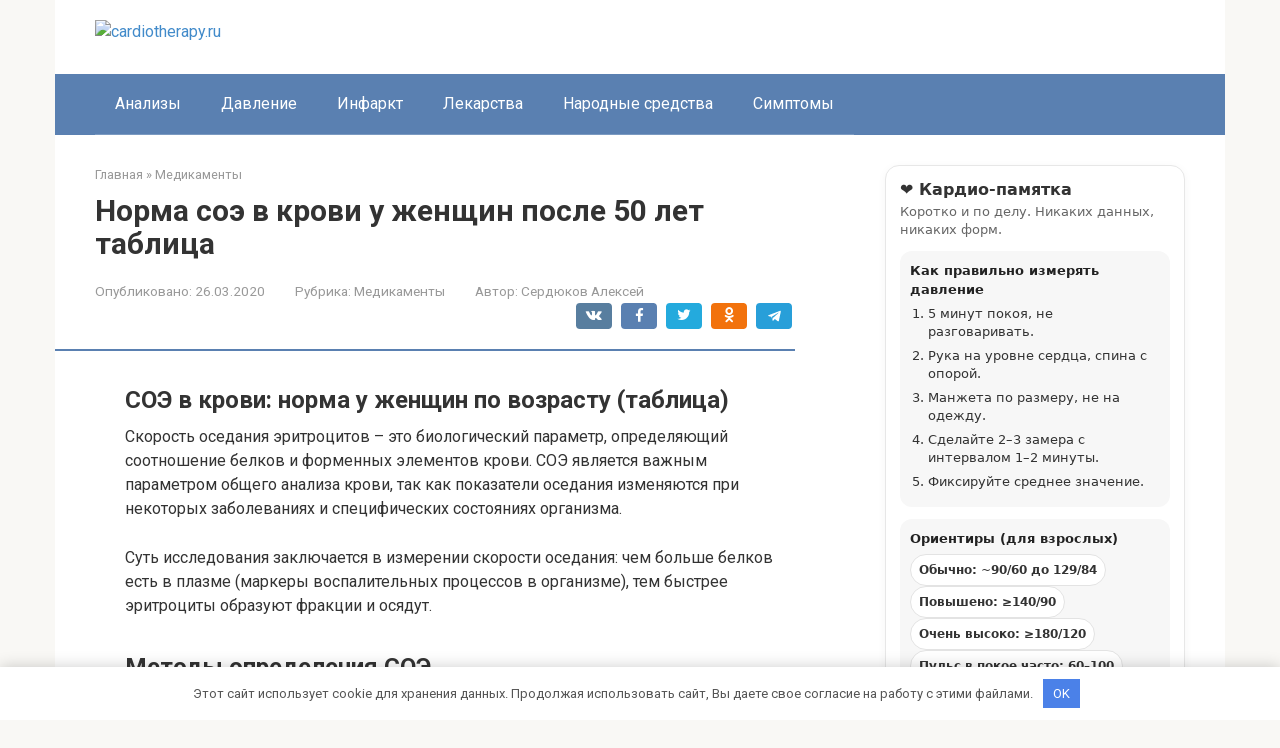

--- FILE ---
content_type: text/html; charset=utf-8
request_url: https://cardiotherapy.ru/medikamenty/norma-soe-v-krovi-u-zhenshhin-posle-50-let-tablicza
body_size: 44930
content:
<!DOCTYPE html>
<html lang="ru-RU">
<head>
    <meta charset="UTF-8">
    <meta name="viewport" content="width=device-width, initial-scale=1">

        <style>
        #wpadminbar #wp-admin-bar-p404_free_top_button .ab-icon:before {
            content: "\f103";
            color:red;
            top: 2px;
        }
    </style>
    <meta name='robots' content='index, follow, max-image-preview:large, max-snippet:-1, max-video-preview:-1' />
<meta name="description" content="СОЭ в крови: норма у женщин по возрасту (таблица) Скорость оседания эритроцитов – это биологический параметр, определяющий соотношение белков и форменных элементов крови. СОЭ является важным параметром общего анализа крови,">

	<title>Норма соэ в крови у женщин после 50 лет таблица</title>
	<meta name="description" content="Норма соэ в крови у женщин после 50 лет таблица - Скорость оседания эритроцитов – это биологический параметр, определяющий соотношение белков и форменных элементов крови. СОЭ является важным параметром общего анализа крови" />
	<link rel="canonical" href="https://cardiotherapy.ru/medikamenty/norma-soe-v-krovi-u-zhenshhin-posle-50-let-tablicza" />
	<meta name="twitter:label1" content="Written by" />
	<meta name="twitter:data1" content="Сердюков Алексей" />
	<meta name="twitter:label2" content="Est. reading time" />
	<meta name="twitter:data2" content="1 минута" />
	<script type="application/ld+json" class="yoast-schema-graph">{"@context":"https://schema.org","@graph":[{"@type":"Article","@id":"https://cardiotherapy.ru/medikamenty/norma-soe-v-krovi-u-zhenshhin-posle-50-let-tablicza#article","isPartOf":{"@id":"https://cardiotherapy.ru/medikamenty/norma-soe-v-krovi-u-zhenshhin-posle-50-let-tablicza"},"author":{"name":"Сердюков Алексей","@id":"https://cardiotherapy.ru/#/schema/person/4a076fa304492bcda336f4603fe67c73"},"headline":"Норма соэ в крови у женщин после 50 лет таблица","datePublished":"2020-03-26T14:26:11+00:00","dateModified":"2020-03-26T14:26:11+00:00","mainEntityOfPage":{"@id":"https://cardiotherapy.ru/medikamenty/norma-soe-v-krovi-u-zhenshhin-posle-50-let-tablicza"},"wordCount":8143,"commentCount":0,"publisher":{"@id":"https://cardiotherapy.ru/#organization"},"image":{"@id":"https://cardiotherapy.ru/medikamenty/norma-soe-v-krovi-u-zhenshhin-posle-50-let-tablicza#primaryimage"},"thumbnailUrl":"https://zabolevanija.net/wp-content/uploads/2018/03/soe-v-krovi-norma-u-zhenshhin-po-vozrastu-tablica.jpg","articleSection":["Медикаменты"],"inLanguage":"ru-RU","potentialAction":[{"@type":"CommentAction","name":"Comment","target":["https://cardiotherapy.ru/medikamenty/norma-soe-v-krovi-u-zhenshhin-posle-50-let-tablicza#respond"]}]},{"@type":"WebPage","@id":"https://cardiotherapy.ru/medikamenty/norma-soe-v-krovi-u-zhenshhin-posle-50-let-tablicza","url":"https://cardiotherapy.ru/medikamenty/norma-soe-v-krovi-u-zhenshhin-posle-50-let-tablicza","name":"Норма соэ в крови у женщин после 50 лет таблица","isPartOf":{"@id":"https://cardiotherapy.ru/#website"},"primaryImageOfPage":{"@id":"https://cardiotherapy.ru/medikamenty/norma-soe-v-krovi-u-zhenshhin-posle-50-let-tablicza#primaryimage"},"image":{"@id":"https://cardiotherapy.ru/medikamenty/norma-soe-v-krovi-u-zhenshhin-posle-50-let-tablicza#primaryimage"},"thumbnailUrl":"https://zabolevanija.net/wp-content/uploads/2018/03/soe-v-krovi-norma-u-zhenshhin-po-vozrastu-tablica.jpg","datePublished":"2020-03-26T14:26:11+00:00","dateModified":"2020-03-26T14:26:11+00:00","description":"Норма соэ в крови у женщин после 50 лет таблица - Скорость оседания эритроцитов – это биологический параметр, определяющий соотношение белков и форменных элементов крови. СОЭ является важным параметром общего анализа крови","breadcrumb":{"@id":"https://cardiotherapy.ru/medikamenty/norma-soe-v-krovi-u-zhenshhin-posle-50-let-tablicza#breadcrumb"},"inLanguage":"ru-RU","potentialAction":[{"@type":"ReadAction","target":["https://cardiotherapy.ru/medikamenty/norma-soe-v-krovi-u-zhenshhin-posle-50-let-tablicza"]}]},{"@type":"ImageObject","inLanguage":"ru-RU","@id":"https://cardiotherapy.ru/medikamenty/norma-soe-v-krovi-u-zhenshhin-posle-50-let-tablicza#primaryimage","url":"https://zabolevanija.net/wp-content/uploads/2018/03/soe-v-krovi-norma-u-zhenshhin-po-vozrastu-tablica.jpg","contentUrl":"https://zabolevanija.net/wp-content/uploads/2018/03/soe-v-krovi-norma-u-zhenshhin-po-vozrastu-tablica.jpg"},{"@type":"BreadcrumbList","@id":"https://cardiotherapy.ru/medikamenty/norma-soe-v-krovi-u-zhenshhin-posle-50-let-tablicza#breadcrumb","itemListElement":[{"@type":"ListItem","position":1,"name":"Главная страница","item":"https://cardiotherapy.ru/"},{"@type":"ListItem","position":2,"name":"Норма соэ в крови у женщин после 50 лет таблица"}]},{"@type":"WebSite","@id":"https://cardiotherapy.ru/#website","url":"https://cardiotherapy.ru/","name":"cardiotherapy.ru","description":"Информационный портал","publisher":{"@id":"https://cardiotherapy.ru/#organization"},"potentialAction":[{"@type":"SearchAction","target":{"@type":"EntryPoint","urlTemplate":"https://cardiotherapy.ru/?s={search_term_string}"},"query-input":{"@type":"PropertyValueSpecification","valueRequired":true,"valueName":"search_term_string"}}],"inLanguage":"ru-RU"},{"@type":"Organization","@id":"https://cardiotherapy.ru/#organization","name":"InfoSite","url":"https://cardiotherapy.ru/","logo":{"@type":"ImageObject","inLanguage":"ru-RU","@id":"https://cardiotherapy.ru/#/schema/logo/image/","url":"","contentUrl":"","caption":"InfoSite"},"image":{"@id":"https://cardiotherapy.ru/#/schema/logo/image/"}},{"@type":"Person","@id":"https://cardiotherapy.ru/#/schema/person/4a076fa304492bcda336f4603fe67c73","name":"Сердюков Алексей","image":{"@type":"ImageObject","inLanguage":"ru-RU","@id":"https://cardiotherapy.ru/#/schema/person/image/","url":"https://cardiotherapy.ru/wp-content/uploads/2026/01/cropped-avatar-12.png","contentUrl":"https://cardiotherapy.ru/wp-content/uploads/2026/01/cropped-avatar-12.png","caption":"Сердюков Алексей"},"description":"Алексей Сердюков — специалист по сердечно-сосудистому здоровью и медицинский обозреватель. Он изучает профилактику и поддержание работы сердца, опираясь на клинические рекомендации и научные данные. Его статьи направлены на помощь людям в заботе о своем сердце."}]}</script>


<link rel='dns-prefetch' href='//fonts.googleapis.com' />
<style id='wp-img-auto-sizes-contain-inline-css' type='text/css'>
img:is([sizes=auto i],[sizes^="auto," i]){contain-intrinsic-size:3000px 1500px}
/*# sourceURL=wp-img-auto-sizes-contain-inline-css */
</style>
<link rel='stylesheet' id='rewriteryStyle-css' href='https://cardiotherapy.ru/wp-content/plugins/rewritery/assets/front/styles.css'  media='all' />
<link rel='stylesheet' id='widgetopts-styles-css' href='https://cardiotherapy.ru/wp-content/plugins/widget-options/assets/css/widget-options.css'  media='all' />
<link rel='stylesheet' id='crp-style-rounded-thumbs-css' href='https://cardiotherapy.ru/wp-content/plugins/contextual-related-posts/css/rounded-thumbs.min.css'  media='all' />
<style id='crp-style-rounded-thumbs-inline-css' type='text/css'>

			.crp_related.crp-rounded-thumbs a {
				width: 150px;
                height: 150px;
				text-decoration: none;
			}
			.crp_related.crp-rounded-thumbs img {
				max-width: 150px;
				margin: auto;
			}
			.crp_related.crp-rounded-thumbs .crp_title {
				width: 100%;
			}
			
/*# sourceURL=crp-style-rounded-thumbs-inline-css */
</style>
<link rel='stylesheet' id='google-fonts-css' href='https://fonts.googleapis.com/css?family=Roboto%3A400%2C400i%2C700&#038;subset=cyrillic&#038;display=swap'  media='all' />
<link rel='stylesheet' id='root-style-css' href='https://cardiotherapy.ru/wp-content/themes/root/assets/css/style.min.css'  media='all' />
<script type="text/javascript" src="https://cardiotherapy.ru/wp-content/plugins/rewritery/assets/front/scripts.js?ver=6.9" id="rewriteryScript-js"></script>
<script type="text/javascript" src="https://cardiotherapy.ru/wp-includes/js/jquery/jquery.min.js?ver=3.7.1" id="jquery-core-js"></script>
<style>.pseudo-clearfy-link { color: #008acf; cursor: pointer;}.pseudo-clearfy-link:hover { text-decoration: none;}</style><style>.site-logotype {max-width:1000px}.site-logotype img {max-height:100px}@media (max-width: 991px) {.mob-search{display:block;margin-bottom:25px} }.scrolltop {background-color:#cccccc}.scrolltop:after {color:#ffffff}.scrolltop {width:50px}.scrolltop {height:50px}.scrolltop:after {content:"\f102"}.entry-image:not(.entry-image--big) {margin-left:-20px}@media (min-width: 1200px) {.entry-image:not(.entry-image--big) {margin-left:-40px} }body {font-family:"Roboto" ,"Helvetica Neue", Helvetica, Arial, sans-serif}@media (min-width: 576px) {body {font-size:16px} }@media (min-width: 576px) {body {line-height:1.5} }.site-title, .site-title a {font-family:"Roboto" ,"Helvetica Neue", Helvetica, Arial, sans-serif}@media (min-width: 576px) {.site-title, .site-title a {font-size:28px} }@media (min-width: 576px) {.site-title, .site-title a {line-height:1.1} }.site-description {font-family:"Roboto" ,"Helvetica Neue", Helvetica, Arial, sans-serif}@media (min-width: 576px) {.site-description {font-size:16px} }@media (min-width: 576px) {.site-description {line-height:1.5} }.top-menu {font-family:"Roboto" ,"Helvetica Neue", Helvetica, Arial, sans-serif}@media (min-width: 576px) {.top-menu {font-size:16px} }@media (min-width: 576px) {.top-menu {line-height:1.5} }.main-navigation ul li a, .main-navigation ul li .removed-link, .footer-navigation ul li a, .footer-navigation ul li .removed-link{font-family:"Roboto" ,"Helvetica Neue", Helvetica, Arial, sans-serif}@media (min-width: 576px) {.main-navigation ul li a, .main-navigation ul li .removed-link, .footer-navigation ul li a, .footer-navigation ul li .removed-link {font-size: 16px} }@media (min-width: 576px) {.main-navigation ul li a, .main-navigation ul li .removed-link, .footer-navigation ul li a, .footer-navigation ul li .removed-link {line-height:1.5} }.h1, h1:not(.site-title) {font-weight:bold;}.h2, h2 {font-weight:bold;}.h3, h3 {font-weight:bold;}.h4, h4 {font-weight:bold;}.h5, h5 {font-weight:bold;}.h6, h6 {font-weight:bold;}.mob-hamburger span, .card-slider__category, .card-slider-container .swiper-pagination-bullet-active, .page-separator, .pagination .current, .pagination a.page-numbers:hover, .entry-content ul > li:before, .entry-content ul:not([class])>li:before, .entry-content ul.wp-block-list>li:before, .home-text ul:not([class])>li:before, .home-text ul.wp-block-list>li:before, .taxonomy-description ul:not([class])>li:before, .taxonomy-description ul.wp-block-list>li:before, .btn, .comment-respond .form-submit input, .contact-form .contact_submit, .page-links__item {background-color:#5a80b1}.spoiler-box, .entry-content ol li:before, .entry-content ol:not([class]) li:before, .entry-content ol.wp-block-list li:before, .home-text ol:not([class]) li:before, .home-text ol.wp-block-list li:before, .taxonomy-description ol:not([class]) li:before, .taxonomy-description ol.wp-block-list li:before, .mob-hamburger, .inp:focus, .search-form__text:focus, .entry-content blockquote:not(.wpremark),
         .comment-respond .comment-form-author input:focus, .comment-respond .comment-form-author textarea:focus, .comment-respond .comment-form-comment input:focus, .comment-respond .comment-form-comment textarea:focus, .comment-respond .comment-form-email input:focus, .comment-respond .comment-form-email textarea:focus, .comment-respond .comment-form-url input:focus, .comment-respond .comment-form-url textarea:focus {border-color:#5a80b1}.entry-content blockquote:before, .spoiler-box__title:after, .sidebar-navigation .menu-item-has-children:after,
        .star-rating--score-1:not(.hover) .star-rating-item:nth-child(1),
        .star-rating--score-2:not(.hover) .star-rating-item:nth-child(1), .star-rating--score-2:not(.hover) .star-rating-item:nth-child(2),
        .star-rating--score-3:not(.hover) .star-rating-item:nth-child(1), .star-rating--score-3:not(.hover) .star-rating-item:nth-child(2), .star-rating--score-3:not(.hover) .star-rating-item:nth-child(3),
        .star-rating--score-4:not(.hover) .star-rating-item:nth-child(1), .star-rating--score-4:not(.hover) .star-rating-item:nth-child(2), .star-rating--score-4:not(.hover) .star-rating-item:nth-child(3), .star-rating--score-4:not(.hover) .star-rating-item:nth-child(4),
        .star-rating--score-5:not(.hover) .star-rating-item:nth-child(1), .star-rating--score-5:not(.hover) .star-rating-item:nth-child(2), .star-rating--score-5:not(.hover) .star-rating-item:nth-child(3), .star-rating--score-5:not(.hover) .star-rating-item:nth-child(4), .star-rating--score-5:not(.hover) .star-rating-item:nth-child(5), .star-rating-item.hover {color:#5a80b1}body {color:#333333}a, .spanlink, .comment-reply-link, .pseudo-link, .root-pseudo-link {color:#428bca}a:hover, a:focus, a:active, .spanlink:hover, .comment-reply-link:hover, .pseudo-link:hover {color:#e66212}.site-header {background-color:#ffffff}.site-header {color:#333333}.site-title, .site-title a {color:#5a80b1}.site-description, .site-description a {color:#666666}.top-menu ul li a {color:#333333}.main-navigation, .footer-navigation, .main-navigation ul li .sub-menu, .footer-navigation ul li .sub-menu {background-color:#5a80b1}.main-navigation ul li a, .main-navigation ul li .removed-link, .footer-navigation ul li a, .footer-navigation ul li .removed-link {color:#ffffff}.site-content {background-color:#ffffff}.site-footer {background-color:#ffffff}.site-footer {color:#333333}</style><link rel="prefetch" href="https://cardiotherapy.ru/wp-content/themes/root/fonts/fontawesome-webfont.ttf" as="font" crossorigin><link rel="icon" href="https://cardiotherapy.ru/wp-content/uploads/2026/01/cropped-favicons-11-32x32.png" sizes="32x32" />
<link rel="icon" href="https://cardiotherapy.ru/wp-content/uploads/2026/01/cropped-favicons-11-192x192.png" sizes="192x192" />
<link rel="apple-touch-icon" href="https://cardiotherapy.ru/wp-content/uploads/2026/01/cropped-favicons-11-180x180.png" />
<meta name="msapplication-TileImage" content="https://cardiotherapy.ru/wp-content/uploads/2026/01/cropped-favicons-11-270x270.png" />
<style>.clearfy-cookie { position:fixed; left:0; right:0; bottom:0; padding:12px; color:#555555; background:#ffffff; -webkit-box-shadow:0 0 15px rgba(0,0,0,.2); -moz-box-shadow:0 0 15px rgba(0,0,0,.2); box-shadow:0 0 15px rgba(0,0,0,.2); z-index:9999; font-size: 13px; transition: .3s; }.clearfy-cookie--left { left: 20px; bottom: 20px; right: auto; max-width: 400px; margin-right: 20px; }.clearfy-cookie--right { left: auto; bottom: 20px; right: 20px; max-width: 400px; margin-left: 20px; }.clearfy-cookie.clearfy-cookie-hide { transform: translateY(150%) translateZ(0); opacity: 0; }.clearfy-cookie-container { max-width:1170px; margin:0 auto; text-align:center; }.clearfy-cookie-accept { background:#4b81e8; color:#fff; border:0; padding:.4em .8em; margin: 0 .5em; font-size: 13px; cursor: pointer; }.clearfy-cookie-accept:hover,.clearfy-cookie-accept:focus { opacity: .9; }</style>    <style id='global-styles-inline-css' type='text/css'>
:root{--wp--preset--aspect-ratio--square: 1;--wp--preset--aspect-ratio--4-3: 4/3;--wp--preset--aspect-ratio--3-4: 3/4;--wp--preset--aspect-ratio--3-2: 3/2;--wp--preset--aspect-ratio--2-3: 2/3;--wp--preset--aspect-ratio--16-9: 16/9;--wp--preset--aspect-ratio--9-16: 9/16;--wp--preset--color--black: #000000;--wp--preset--color--cyan-bluish-gray: #abb8c3;--wp--preset--color--white: #ffffff;--wp--preset--color--pale-pink: #f78da7;--wp--preset--color--vivid-red: #cf2e2e;--wp--preset--color--luminous-vivid-orange: #ff6900;--wp--preset--color--luminous-vivid-amber: #fcb900;--wp--preset--color--light-green-cyan: #7bdcb5;--wp--preset--color--vivid-green-cyan: #00d084;--wp--preset--color--pale-cyan-blue: #8ed1fc;--wp--preset--color--vivid-cyan-blue: #0693e3;--wp--preset--color--vivid-purple: #9b51e0;--wp--preset--gradient--vivid-cyan-blue-to-vivid-purple: linear-gradient(135deg,rgb(6,147,227) 0%,rgb(155,81,224) 100%);--wp--preset--gradient--light-green-cyan-to-vivid-green-cyan: linear-gradient(135deg,rgb(122,220,180) 0%,rgb(0,208,130) 100%);--wp--preset--gradient--luminous-vivid-amber-to-luminous-vivid-orange: linear-gradient(135deg,rgb(252,185,0) 0%,rgb(255,105,0) 100%);--wp--preset--gradient--luminous-vivid-orange-to-vivid-red: linear-gradient(135deg,rgb(255,105,0) 0%,rgb(207,46,46) 100%);--wp--preset--gradient--very-light-gray-to-cyan-bluish-gray: linear-gradient(135deg,rgb(238,238,238) 0%,rgb(169,184,195) 100%);--wp--preset--gradient--cool-to-warm-spectrum: linear-gradient(135deg,rgb(74,234,220) 0%,rgb(151,120,209) 20%,rgb(207,42,186) 40%,rgb(238,44,130) 60%,rgb(251,105,98) 80%,rgb(254,248,76) 100%);--wp--preset--gradient--blush-light-purple: linear-gradient(135deg,rgb(255,206,236) 0%,rgb(152,150,240) 100%);--wp--preset--gradient--blush-bordeaux: linear-gradient(135deg,rgb(254,205,165) 0%,rgb(254,45,45) 50%,rgb(107,0,62) 100%);--wp--preset--gradient--luminous-dusk: linear-gradient(135deg,rgb(255,203,112) 0%,rgb(199,81,192) 50%,rgb(65,88,208) 100%);--wp--preset--gradient--pale-ocean: linear-gradient(135deg,rgb(255,245,203) 0%,rgb(182,227,212) 50%,rgb(51,167,181) 100%);--wp--preset--gradient--electric-grass: linear-gradient(135deg,rgb(202,248,128) 0%,rgb(113,206,126) 100%);--wp--preset--gradient--midnight: linear-gradient(135deg,rgb(2,3,129) 0%,rgb(40,116,252) 100%);--wp--preset--font-size--small: 13px;--wp--preset--font-size--medium: 20px;--wp--preset--font-size--large: 36px;--wp--preset--font-size--x-large: 42px;--wp--preset--spacing--20: 0.44rem;--wp--preset--spacing--30: 0.67rem;--wp--preset--spacing--40: 1rem;--wp--preset--spacing--50: 1.5rem;--wp--preset--spacing--60: 2.25rem;--wp--preset--spacing--70: 3.38rem;--wp--preset--spacing--80: 5.06rem;--wp--preset--shadow--natural: 6px 6px 9px rgba(0, 0, 0, 0.2);--wp--preset--shadow--deep: 12px 12px 50px rgba(0, 0, 0, 0.4);--wp--preset--shadow--sharp: 6px 6px 0px rgba(0, 0, 0, 0.2);--wp--preset--shadow--outlined: 6px 6px 0px -3px rgb(255, 255, 255), 6px 6px rgb(0, 0, 0);--wp--preset--shadow--crisp: 6px 6px 0px rgb(0, 0, 0);}:where(.is-layout-flex){gap: 0.5em;}:where(.is-layout-grid){gap: 0.5em;}body .is-layout-flex{display: flex;}.is-layout-flex{flex-wrap: wrap;align-items: center;}.is-layout-flex > :is(*, div){margin: 0;}body .is-layout-grid{display: grid;}.is-layout-grid > :is(*, div){margin: 0;}:where(.wp-block-columns.is-layout-flex){gap: 2em;}:where(.wp-block-columns.is-layout-grid){gap: 2em;}:where(.wp-block-post-template.is-layout-flex){gap: 1.25em;}:where(.wp-block-post-template.is-layout-grid){gap: 1.25em;}.has-black-color{color: var(--wp--preset--color--black) !important;}.has-cyan-bluish-gray-color{color: var(--wp--preset--color--cyan-bluish-gray) !important;}.has-white-color{color: var(--wp--preset--color--white) !important;}.has-pale-pink-color{color: var(--wp--preset--color--pale-pink) !important;}.has-vivid-red-color{color: var(--wp--preset--color--vivid-red) !important;}.has-luminous-vivid-orange-color{color: var(--wp--preset--color--luminous-vivid-orange) !important;}.has-luminous-vivid-amber-color{color: var(--wp--preset--color--luminous-vivid-amber) !important;}.has-light-green-cyan-color{color: var(--wp--preset--color--light-green-cyan) !important;}.has-vivid-green-cyan-color{color: var(--wp--preset--color--vivid-green-cyan) !important;}.has-pale-cyan-blue-color{color: var(--wp--preset--color--pale-cyan-blue) !important;}.has-vivid-cyan-blue-color{color: var(--wp--preset--color--vivid-cyan-blue) !important;}.has-vivid-purple-color{color: var(--wp--preset--color--vivid-purple) !important;}.has-black-background-color{background-color: var(--wp--preset--color--black) !important;}.has-cyan-bluish-gray-background-color{background-color: var(--wp--preset--color--cyan-bluish-gray) !important;}.has-white-background-color{background-color: var(--wp--preset--color--white) !important;}.has-pale-pink-background-color{background-color: var(--wp--preset--color--pale-pink) !important;}.has-vivid-red-background-color{background-color: var(--wp--preset--color--vivid-red) !important;}.has-luminous-vivid-orange-background-color{background-color: var(--wp--preset--color--luminous-vivid-orange) !important;}.has-luminous-vivid-amber-background-color{background-color: var(--wp--preset--color--luminous-vivid-amber) !important;}.has-light-green-cyan-background-color{background-color: var(--wp--preset--color--light-green-cyan) !important;}.has-vivid-green-cyan-background-color{background-color: var(--wp--preset--color--vivid-green-cyan) !important;}.has-pale-cyan-blue-background-color{background-color: var(--wp--preset--color--pale-cyan-blue) !important;}.has-vivid-cyan-blue-background-color{background-color: var(--wp--preset--color--vivid-cyan-blue) !important;}.has-vivid-purple-background-color{background-color: var(--wp--preset--color--vivid-purple) !important;}.has-black-border-color{border-color: var(--wp--preset--color--black) !important;}.has-cyan-bluish-gray-border-color{border-color: var(--wp--preset--color--cyan-bluish-gray) !important;}.has-white-border-color{border-color: var(--wp--preset--color--white) !important;}.has-pale-pink-border-color{border-color: var(--wp--preset--color--pale-pink) !important;}.has-vivid-red-border-color{border-color: var(--wp--preset--color--vivid-red) !important;}.has-luminous-vivid-orange-border-color{border-color: var(--wp--preset--color--luminous-vivid-orange) !important;}.has-luminous-vivid-amber-border-color{border-color: var(--wp--preset--color--luminous-vivid-amber) !important;}.has-light-green-cyan-border-color{border-color: var(--wp--preset--color--light-green-cyan) !important;}.has-vivid-green-cyan-border-color{border-color: var(--wp--preset--color--vivid-green-cyan) !important;}.has-pale-cyan-blue-border-color{border-color: var(--wp--preset--color--pale-cyan-blue) !important;}.has-vivid-cyan-blue-border-color{border-color: var(--wp--preset--color--vivid-cyan-blue) !important;}.has-vivid-purple-border-color{border-color: var(--wp--preset--color--vivid-purple) !important;}.has-vivid-cyan-blue-to-vivid-purple-gradient-background{background: var(--wp--preset--gradient--vivid-cyan-blue-to-vivid-purple) !important;}.has-light-green-cyan-to-vivid-green-cyan-gradient-background{background: var(--wp--preset--gradient--light-green-cyan-to-vivid-green-cyan) !important;}.has-luminous-vivid-amber-to-luminous-vivid-orange-gradient-background{background: var(--wp--preset--gradient--luminous-vivid-amber-to-luminous-vivid-orange) !important;}.has-luminous-vivid-orange-to-vivid-red-gradient-background{background: var(--wp--preset--gradient--luminous-vivid-orange-to-vivid-red) !important;}.has-very-light-gray-to-cyan-bluish-gray-gradient-background{background: var(--wp--preset--gradient--very-light-gray-to-cyan-bluish-gray) !important;}.has-cool-to-warm-spectrum-gradient-background{background: var(--wp--preset--gradient--cool-to-warm-spectrum) !important;}.has-blush-light-purple-gradient-background{background: var(--wp--preset--gradient--blush-light-purple) !important;}.has-blush-bordeaux-gradient-background{background: var(--wp--preset--gradient--blush-bordeaux) !important;}.has-luminous-dusk-gradient-background{background: var(--wp--preset--gradient--luminous-dusk) !important;}.has-pale-ocean-gradient-background{background: var(--wp--preset--gradient--pale-ocean) !important;}.has-electric-grass-gradient-background{background: var(--wp--preset--gradient--electric-grass) !important;}.has-midnight-gradient-background{background: var(--wp--preset--gradient--midnight) !important;}.has-small-font-size{font-size: var(--wp--preset--font-size--small) !important;}.has-medium-font-size{font-size: var(--wp--preset--font-size--medium) !important;}.has-large-font-size{font-size: var(--wp--preset--font-size--large) !important;}.has-x-large-font-size{font-size: var(--wp--preset--font-size--x-large) !important;}
/*# sourceURL=global-styles-inline-css */
</style>
</head>

<body class="wp-singular post-template-default single single-post postid-7217 single-format-standard wp-theme-root ">



<div id="page" class="site">
    <a class="skip-link screen-reader-text" href="#main"><!--noindex-->Перейти к контенту<!--/noindex--></a>

    

<header id="masthead" class="site-header container" itemscope itemtype="http://schema.org/WPHeader">
    <div class="site-header-inner ">
        <div class="site-branding">
            <div class="site-logotype"><a href="https://cardiotherapy.ru/"><img src="https://cardiotherapy.ru/wp-content/uploads/2026/01/logo-11.png" width="548" height="455" alt="cardiotherapy.ru"></a></div>
                    </div><!-- .site-branding -->

        
        
        
        
        <div class="mob-hamburger"><span></span></div>

                    <div class="mob-search">
<form role="search" method="get" id="searchform_6381" action="https://cardiotherapy.ru/" class="search-form">
    <label class="screen-reader-text" for="s_6381"><!--noindex-->Поиск: <!--/noindex--></label>
    <input type="text" value="" name="s" id="s_6381" class="search-form__text">
    <button type="submit" id="searchsubmit_6381" class="search-form__submit"></button>
</form></div>
            </div><!--.site-header-inner-->
</header><!-- #masthead -->



    
    
    <nav id="site-navigation" class="main-navigation container" itemscope itemtype="http://schema.org/SiteNavigationElement">
        <div class="main-navigation-inner ">
            <div class="menu-top_menu-container"><ul id="header_menu" class="menu"><li id="menu-item-9076" class="menu-item menu-item-type-taxonomy menu-item-object-category menu-item-9076"><a href="https://cardiotherapy.ru/analizy">Анализы</a></li>
<li id="menu-item-9077" class="menu-item menu-item-type-taxonomy menu-item-object-category menu-item-9077"><a href="https://cardiotherapy.ru/davlenie">Давление</a></li>
<li id="menu-item-9078" class="menu-item menu-item-type-taxonomy menu-item-object-category menu-item-9078"><a href="https://cardiotherapy.ru/infarkt">Инфаркт</a></li>
<li id="menu-item-9079" class="menu-item menu-item-type-taxonomy menu-item-object-category menu-item-9079"><a href="https://cardiotherapy.ru/lekarstva">Лекарства</a></li>
<li id="menu-item-9080" class="menu-item menu-item-type-taxonomy menu-item-object-category menu-item-9080"><a href="https://cardiotherapy.ru/narodnye-sredstva">Народные средства</a></li>
<li id="menu-item-9081" class="menu-item menu-item-type-taxonomy menu-item-object-category menu-item-9081"><a href="https://cardiotherapy.ru/simptomy">Симптомы</a></li>
</ul></div>        </div><!--.main-navigation-inner-->
    </nav><!-- #site-navigation -->

    

    
    
	<div id="content" class="site-content container">

        

<div itemscope itemtype="http://schema.org/Article">

    
	<div id="primary" class="content-area">
		<main id="main" class="site-main">

            <div class="breadcrumb" itemscope itemtype="http://schema.org/BreadcrumbList"><span class="breadcrumb-item" itemprop="itemListElement" itemscope itemtype="http://schema.org/ListItem"><a href="https://cardiotherapy.ru/" itemprop="item"><span itemprop="name">Главная</span></a><meta itemprop="position" content="0"></span> <span class="breadcrumb-separator">»</span> <span class="breadcrumb-item" itemprop="itemListElement" itemscope itemtype="http://schema.org/ListItem"><a href="https://cardiotherapy.ru/medikamenty" itemprop="item"><span itemprop="name">Медикаменты</span></a><meta itemprop="position" content="1"></span></div>
			
<article id="post-7217" class="post-7217 post type-post status-publish format-standard  category-medikamenty">

    
        <header class="entry-header">
                                            <h1 class="entry-title" itemprop="headline">Норма соэ в крови у женщин после 50 лет таблица</h1>                            
            
                            <div class="entry-meta"><span class="entry-date"><span class="entry-label">Опубликовано:</span> <time itemprop="datePublished" datetime="2020-03-26">26.03.2020</time></span><span class="entry-category"><span class="hidden-xs">Рубрика:</span> <a href="https://cardiotherapy.ru/medikamenty" itemprop="articleSection">Медикаменты</a></span><span class="entry-author"><span class="hidden-xs">Автор:</span> <span itemprop="author">Сердюков Алексей</span></span><span class="b-share b-share--small">


<span class="b-share__ico b-share__vk js-share-link" data-uri="https://vk.com/share.php?url=https%3A%2F%2Fcardiotherapy.ru%2Fmedikamenty%2Fnorma-soe-v-krovi-u-zhenshhin-posle-50-let-tablicza"></span>


<span class="b-share__ico b-share__fb js-share-link" data-uri="https://www.facebook.com/sharer.php?u=https%3A%2F%2Fcardiotherapy.ru%2Fmedikamenty%2Fnorma-soe-v-krovi-u-zhenshhin-posle-50-let-tablicza"></span>


<span class="b-share__ico b-share__tw js-share-link" data-uri="https://twitter.com/share?text=%D0%9D%D0%BE%D1%80%D0%BC%D0%B0+%D1%81%D0%BE%D1%8D+%D0%B2+%D0%BA%D1%80%D0%BE%D0%B2%D0%B8+%D1%83+%D0%B6%D0%B5%D0%BD%D1%89%D0%B8%D0%BD+%D0%BF%D0%BE%D1%81%D0%BB%D0%B5+50+%D0%BB%D0%B5%D1%82+%D1%82%D0%B0%D0%B1%D0%BB%D0%B8%D1%86%D0%B0&url=https%3A%2F%2Fcardiotherapy.ru%2Fmedikamenty%2Fnorma-soe-v-krovi-u-zhenshhin-posle-50-let-tablicza"></span>


<span class="b-share__ico b-share__ok js-share-link" data-uri="https://connect.ok.ru/dk?st.cmd=WidgetSharePreview&service=odnoklassniki&st.shareUrl=https%3A%2F%2Fcardiotherapy.ru%2Fmedikamenty%2Fnorma-soe-v-krovi-u-zhenshhin-posle-50-let-tablicza"></span>


<span class="b-share__ico b-share__whatsapp js-share-link js-share-link-no-window" data-uri="whatsapp://send?text=%D0%9D%D0%BE%D1%80%D0%BC%D0%B0+%D1%81%D0%BE%D1%8D+%D0%B2+%D0%BA%D1%80%D0%BE%D0%B2%D0%B8+%D1%83+%D0%B6%D0%B5%D0%BD%D1%89%D0%B8%D0%BD+%D0%BF%D0%BE%D1%81%D0%BB%D0%B5+50+%D0%BB%D0%B5%D1%82+%D1%82%D0%B0%D0%B1%D0%BB%D0%B8%D1%86%D0%B0%20https%3A%2F%2Fcardiotherapy.ru%2Fmedikamenty%2Fnorma-soe-v-krovi-u-zhenshhin-posle-50-let-tablicza"></span>


<span class="b-share__ico b-share__viber js-share-link js-share-link-no-window" data-uri="viber://forward?text=%D0%9D%D0%BE%D1%80%D0%BC%D0%B0+%D1%81%D0%BE%D1%8D+%D0%B2+%D0%BA%D1%80%D0%BE%D0%B2%D0%B8+%D1%83+%D0%B6%D0%B5%D0%BD%D1%89%D0%B8%D0%BD+%D0%BF%D0%BE%D1%81%D0%BB%D0%B5+50+%D0%BB%D0%B5%D1%82+%D1%82%D0%B0%D0%B1%D0%BB%D0%B8%D1%86%D0%B0%20https%3A%2F%2Fcardiotherapy.ru%2Fmedikamenty%2Fnorma-soe-v-krovi-u-zhenshhin-posle-50-let-tablicza"></span>


<span class="b-share__ico b-share__telegram js-share-link js-share-link-no-window" data-uri="https://t.me/share/url?url=https%3A%2F%2Fcardiotherapy.ru%2Fmedikamenty%2Fnorma-soe-v-krovi-u-zhenshhin-posle-50-let-tablicza&text=%D0%9D%D0%BE%D1%80%D0%BC%D0%B0+%D1%81%D0%BE%D1%8D+%D0%B2+%D0%BA%D1%80%D0%BE%D0%B2%D0%B8+%D1%83+%D0%B6%D0%B5%D0%BD%D1%89%D0%B8%D0%BD+%D0%BF%D0%BE%D1%81%D0%BB%D0%B5+50+%D0%BB%D0%B5%D1%82+%D1%82%D0%B0%D0%B1%D0%BB%D0%B8%D1%86%D0%B0"></span>

</span></div><!-- .entry-meta -->                    </header><!-- .entry-header -->


                    <div class="page-separator"></div>
        
    
	<div class="entry-content" itemprop="articleBody">
		<h2>СОЭ в крови: норма у женщин по возрасту (таблица)</h2>
<p>Скорость оседания эритроцитов – это биологический параметр, определяющий соотношение белков и форменных элементов крови. СОЭ является важным параметром общего анализа крови, так как показатели оседания изменяются при некоторых заболеваниях и специфических состояниях организма. </p>
<p>Суть исследования заключается в измерении скорости оседания: чем больше белков есть в плазме (маркеры воспалительных процессов в организме), тем быстрее эритроциты образуют фракции и осядут.</p>
<h2>Методы определения СОЭ</h2>
<p style="clear: both"><img decoding="async" style="float: left; margin: 0 10px 5px 0;" src="https://zabolevanija.net/wp-content/uploads/2018/03/soe-v-krovi-norma-u-zhenshhin-po-vozrastu-tablica.jpg" /> <br />Существует несколько методов определения скорости оседания эритроцитов: по Панченкову, по Вестергрену, по Винтробу, микроСОЭ. Указанные лабораторные методы исследования отличаются по способу забора крови, технике проведения лабораторного исследования и по размерной шкале результатов.</p>
<p><b>Метод по Панченкову</b></p>
<p>Данный метод используется в лабораториях государственных больниц и включен в общий анализ крови, биологический материал для которого берут из пальца.</p>
<p>Во время проведения исследования используют аппарат Панченкова, что состоит из штатива, в который вставляются специальные капилляры (тонкие трубки) с размерными метками.</p>
<p>После забора крови из пальца в лабораторный капилляр добавляют реактив (раствор лимоннокислого натрия), препятствующий свертыванию (образованию плотного сгустка). Далее биологический материал находится в капилляре с измерительной шкалой на 100 делений.</p>
<p>Через час лаборант определяет, на сколько миллиметров опускаются фракции слипшихся эритроцитов за 1 час.</p>
<p><b>Метод по Вестергену</b></p>
<p>Метод определения по Вестергену используется для более точной диагностики воспалительных процессов и является международным лабораторным методом исследования.</p>
<p>Забор биологического материала для метода определения СОЭ по Вестергену осуществляется из вены натощак. Биологический материал добавляется в пробирку с реактивом (цитрат натрия), предотвращающим свертываемость.</p>
<p>На пробирке по методу Вестергена 200 делений, что позволяет сделать более точное определение СОЭ. Единицы измерения данного показателя аналогичны в обоих вариантах исследования – миллиметры за час (мм/ч).</p>
<p>Существуют факторы, которые влияют на точность результатов анализа, а именно:</p>
<ul>
<li>температура в лаборатории, где проводится исследование (при температуре более 25 градусов по Цельсию значение СОЭ увеличивается, а если меньше 18 градусов – выявляется низкая скорость оседания эритроцитов);</li>
<li>время хранения (если биологический материал хранится более 4 часов перед проведением лабораторного анализа);</li>
<li>используемый реактив;</li>
<li>степень разведения и качество смешивания биологического материала с реактивом;</li>
<li>правильная установка капилляра в штатив;</li>
<li>использование пластмассового капилляра вместо стеклянного.</li>
</ul>
<p>Учитывая возможные погрешности, при слишком высоких или низких показателях СОЭ без видимых на то причин, необходимо повторно сдать анализ для подтверждения патологии.</p>
<h2>Норма СОЭ в крови у женщин по возрасту (таблица)</h2>
<p>Параметр СОЭ является относительно стабильным у здоровых мужчин, но у женщин скорость оседания может отличаться, в зависимости от многих факторов:</p>
<ul>
<li>возраст (после 50 уровень СОЭ повышается);</li>
<li>телосложение (у женщин с лишним весом и высоким уровнем холестерина СОЭ увеличивается);</li>
<li>гормональный фон;</li>
<li>беременность;</li>
<li>прием гормональных контрацептивов.</li>
</ul>
<p>Также к физиологическим причинам изменения параметра СОЭ относят диету: употребление белковой пищи увеличивает показатель СОЭ независимо от пола и возраста.</p>
<table width="100%">
<thead>
<tr>
<th style="text-align: left;">Возраст женщины, лет</th>
<th style="text-align: center;">Нормы по методу Панченкова, мм/ч</th>
<th style="text-align: center;">Нормы по методу Вестиергена, мм/ч</th>
</tr>
</th>
<tbody>
<tr>
<td style="text-align: left;">До 17</td>
<td style="text-align: center;">4-11</td>
<td style="text-align: center;">2-10</td>
</tr>
<tr>
<td style="text-align: left;">17-30</td>
<td style="text-align: center;">2-15</td>
<td style="text-align: center;">2-20</td>
</tr>
<tr>
<td style="text-align: left;">30-50</td>
<td style="text-align: center;">2-20</td>
<td style="text-align: center;">2-25</td>
</tr>
<tr>
<td style="text-align: left;">Старше 50</td>
<td style="text-align: center;">2-25</td>
<td style="text-align: center;">2-30</td>
</tr>
</tbody>
</table>
<p>Определение СОЭ является важным диагностическим исследованием, который показывает наличие воспалительного процесса в организме, но, при этом, не выявляет природу и расположение очага инфекции.</p>
<h2>Когда назначается</h2>
<p>Назначение общего (биохимического) анализа крови с измерением СОЭ назначается в нескольких случаях:</p>
<ul>
<li>во время профилактического осмотра, как метод определения степени здоровья организма;</li>
<li>для диагностики заболеваний, сопровождающихся воспалительными процессами (инфекции, опухоли и т.д.), эритермией, ацидозом и т.д.</li>
</ul>
<p>Определение СОЭ является основным для выявления патологических процессов в организме во время диагностики инфекционных заболеваний дыхательных путей, а именно:</p>
<ul>
<li>гайморит, синусит;</li>
<li>ангина;</li>
<li>воспаление глотки, гортани и трахеи;</li>
<li>бронхит;</li>
<li>пневмония;</li>
<li>ОРВИ;</li>
<li>грипп.</li>
</ul>
<p>После медикаментозного лечения указанных заболеваний проводится контрольный клинический анализ крови на СОЭ, которое нормализуется на протяжении 7-10 дней после выздоровления.</p>
<h2>Как подготовится к анализу</h2>
<p style="clear: both"><img decoding="async" style="float: left; margin: 0 10px 5px 0;" src="https://zabolevanija.net/wp-content/uploads/2018/03/soe-v-krovi-norma-u-zhenshhin.jpg" /> <br />Подготовка к забору крови для анализа не сложная. Необходимо соблюдать некоторые рекомендации, способствующие наиболее реальным результатам анализа:</p>
<ul>
<li>забор биологического материала проводится натощак, через 10-12 часов после последнего приема пищи;</li>
<li>накануне процедуры нужно воздержаться от большого количества белковой пищи, совсем не употреблять алкогольные напитки;</li>
<li>за день до анализа исключаются интенсивные физические нагрузки и стрессовые ситуации.</li>
</ul>
<p>Процедуру изъятия материала для анализа на скорость оседания эритроцитов нельзя проводить после некоторых медицинских исследований, которые могут привести к временному нарушению нормального состава крови, а именно:</p>
<ul>
<li>рентген;</li>
<li>зондирование внутренних органов;</li>
<li>физиотерапевтические процедуры;</li>
<li>лечение гепарином, декстраном, кортикотропином, фторидами, оксалатами, кортизоном;</li>
<li>прием витамина А;</li>
<li>введение вакцины от гепатита В.</li>
</ul>
<p>При необходимости проведения анализа на СОЭ прекращается прием некоторых видов медикаментозных препаратов за 3-5 дней до процедуры (глюкокортикостероиды, гормональные препараты и т.д.).</p>
<h2>Причины повышения СОЭ</h2>
<p>Развитие острой или хронической воспалительной реакции в организме сопровождается повышенным содержанием крупнодисперстных белков в крови (глобулины, фибриногены, парапротеины), способствующие быстрому слипанию эритроцитов и повышению значений СОЭ. Проявляется при следующих болезнях:</p>
<ul>
<li>заболевания верхних дыхательных путей (ОРВИ, грипп, бронхит, пневмония, гайморит);</li>
<li>инфекции мочеполовой системы (цистит, уретрит, пиелонефрит);</li>
<li>ревматизм;</li>
<li>ревматический и бактериальный эндокардит;</li>
<li>инфекционный полиартрит;</li>
<li>холецистит;</li>
<li>туберкулез;</li>
<li>пневмония;</li>
<li>абсцесс, гангрена легких;</li>
<li>панкреатит;</li>
<li>плеврит и т.д.</li>
</ul>
<p>Также скорость оседания эритроцитов может быть повышена и при других патологиях, в процессе которых уменьшается количество альбуминов в крови, а именно:</p>
<ul>
<li>болезни желудочно-кишечного тракта с нарушением всасываемости питательных веществ;</li>
<li>паренхиматозный гепатит;</li>
<li>новообразования в печени;</li>
<li>тиреотоксикоз;</li>
<li>нефротический синдром.</li>
</ul>
<p>Повышение СОЭ зависит от таких показателей, как уровень холестерина, лецитина, желчных кислот и пигментов, которые могут отклоняться от нормы при таких заболеваниях:</p>
<ul>
<li>отравления;</li>
<li>травмы;</li>
<li>длительное кровотечение;</li>
<li>инфаркт, сердечная недостаточность;</li>
<li>инфаркт легких;</li>
<li>нефрит, почечная недостаточность;</li>
<li>некоторые виды анемии.</li>
</ul>
<p>Повышение скорости оседания эритроцитов у женщин при приеме гормональных препаратов с эстрогеном, при беременности, в критические дни, а также во время голодания и строгой диеты не является опасным.</p>
<p>Основные симптомы повышенного СОЭ, которые могут проявляться наряду с признаками основного заболевания, следующие:</p>
<ul>
<li>мигрени, длительные головные боли, головокружение;</li>
<li>быстрая утомляемость;</li>
<li>тошнота;</li>
<li>боли в животе, иногда расстройство кишечника;</li>
<li>учащенное сердцебиение;</li>
<li>бледность кожи.</li>
</ul>
<h2>Причины пониженного уровня СОЭ</h2>
<p>В некоторых случаях уровень СОЭ определяется, как слишком низкий. Существует три основные причины, влияющие на понижение скорости оседания эритроцитов:</p>
<ul>
<li>сгущение крови – повышение вязкости плазмы за счет повышения содержания эритроцитов;</li>
<li>гипербилирубинемия – повышение уровня билирубина;</li>
<li>ацидоз – нарушение щелочно-кислотного баланса в организме.</li>
</ul>
<p>Как правило, указанные патологии возникают при следующих заболеваниях:</p>
<ul>
<li>патологии сердца и кровеносной системы с застойными явлениями;</li>
<li>одновременные сбои в работе печени и желчных путей;</li>
<li>недостаток питательных веществ;</li>
<li>длительная вегетарианская диета;</li>
<li>голодание;</li>
<li>вегетарианская диета;</li>
<li>чрезмерное употребление жидкости;</li>
<li>употребление кортикостероидных препаратов,</li>
<li>частый прием аспирина.</li>
</ul>
<p>Основные проявления сниженной скорости оседания эритроцитов зависят от патологических процессов в организме и могут быть такими:</p>
<ul>
<li>одышка, сухой кашель;</li>
<li>слабость, головокружения;</li>
<li>учащение дыхания;</li>
<li>тошнота и рвота;</li>
<li>снижение массы тела;</li>
<li>образование гематом при маленьких травмах;</li>
<li>частые кровотечения из носа.</li>
</ul>
<h2>При беременности</h2>
<p style="clear: both"><img decoding="async" style="float: left; margin: 0 10px 5px 0;" src="https://zabolevanija.net/wp-content/uploads/2018/03/soe-v-krovi-pri-beremennosti.jpg" /> <br />Во время беременности исследование СОЭ осуществляется четыре раза:</p>
<ul>
<li>в начале беременности до 12-й недели;</li>
<li>на 20-21 неделе срока;</li>
<li>на 28-30 неделе беременности;</li>
<li>перед родами.</li>
</ul>
<p>В силу гормональных изменений, которые происходят на протяжении всей беременности, уровень оседания эритроцитов у женщины значительно изменяется за 9 месяцев беременности, а также на протяжении некоторого времени после родов.</p>
<p><b>1 триместр</b>. Норма СОЭ в крови в первые месяцы беременности очень широкая: в зависимости от телосложения и индивидуальных особенностей данный показатель может быть и пониженным (13 мм/ч), так и чрезмерно высоким (до 45 мм/ч).</p>
<p><b>2 триместр</b>. В это время состояние женщины несколько стабилизируется и норма оседания эритроцитов приблизительно 20-30 мм/ч.</p>
<p><b>3 триместр</b>. Последние сроки беременности характеризуются значительным увеличением допустимой нормы СОЭ — от 30 до 45 мм/ч. Такое резкое повышение свидетельствует о быстром развитии плода и не требует лечения.</p>
<p>После родов скорость оседания эритроцитов у женщин остается повышенной, поскольку в процессе родовой деятельности женщина может потерять много крови. На протяжении 2-3 месяцев после родов СОЭ может достигать 30 мм/ч. Когда гормональные процессы приходят в норму, уровень СОЭ у женщины снижается до 0-15 мм/ч.</p>
<h2>При климаксе</h2>
<p>Климактерический период жизни женщины характеризуется сильными гормональными изменениями, что значительно влияет на химический состав крови. Во время климакса норма СОЭ в крови, как правило, значительно увеличивается, и может достигать до 50 миллиметров в час.</p>
<p>У женщин после 50 лет уровень СОЭ может быть достаточно высоким (до 30 мм/час), что является нормальным, если при этом другие параметры крови не превышают допустимой нормы.</p>
<p>Вместе с тем, после наступления климакса СОЭ в крови у женщин больше 50 мм/час может сигнализировать о таких болезнях:</p>
<ul>
<li>болезни щитовидной железы (гипертиреоз, гипотиреоз), встречающиеся у 50-60% женщин после 50 лет;</li>
<li>хронические инфекции;</li>
<li>рост опухолей;</li>
<li>активные ревматологические процессы;</li>
<li>болезни почек;</li>
<li>аллергические реакции;</li>
<li>переломы.</li>
</ul>
<p>Сниженный уровень СОЭ у женщин во время климакса и в постменструальный период всегда свидетельствует о патологических процессах в организме. Сниженная скорость оседания эритроцитов (ниже 15-12 мм/час) может быть вызвана следующими болезнями:</p>
<ul>
<li>заболевания желудочно-кишечного тракта (дуоденит, гастрит, язва желудка);</li>
<li>лейкоцитоз – увеличение количества лейкоцитов, возникающий при многих воспалительных и онкологических процессах (менингит, перитонит, пиелонефрит, злокачественные опухоли);</li>
<li>эритроцитоз, проявляющийся при истинной полицитемии, болезнях дыхательной системы (плеврит легких, опухоли легких) и т.д.;</li>
<li>гепатит;</li>
<li>нарушение свертываемости крови.</li>
</ul>
<p>Следует помнить, что уровень СОЭ опускается ниже нормы после приема аспирина.</p>
<p>Женщинам старше 50-60 лет рекомендуется сдавать общий анализ крови для определения количества форменных элементов плазмы, СОЭ и других показателей, как минимум, два раза в год. </p>
<h2>При раке</h2>
<p>Подозрение на онкологические процессы в организме возникают, если значение СОЭ выше нормы, несмотря на длительное лечение противовоспалительными препаратами (до 70 мм/с). При этом снижается уровень гемоглобина с 120-130 единиц до 70-80 единиц, а также повышается уровень лейкоцитов.</p>
<p>Длительное повышение скорости оседания красных кровяных телец может указывать на образование злокачественных опухолей:</p>
<ul>
<li>опухоли кишечника;</li>
<li>раковые опухоли груди, шейки матки и яичников у женщин;</li>
<li>онкологические процессы в костном мозге;</li>
<li>опухоли головного мозга.</li>
</ul>
<p>Повышение уровня СОЭ бывает и при развитии доброкачественных опухолей, а именно:</p>
<p>Лабораторный анализ нормы СОЭ у женщин не является прямым показателем на присутствие раковых процессов в организме, поэтому, после определения скорости оседания эритроцитов более 70-80 мм/час проводится дополнительное обследование для подтверждения диагноза (ультразвуковое исследования, магнитно-резонансная томография и т.д.).</p>
<h2>Как снизить СОЭ народными средствами</h2>
<p style="clear: both"><img decoding="async" style="float: left; margin: 0 10px 5px 0;" src="https://zabolevanija.net/wp-content/uploads/2018/03/soe-v-krovi-lechenie-narodnymi-sredstvami.jpg" /> <br />Для того, чтобы снизить уровень СОЭ до нормы, можно использовать эффективные народные средства: столовую свеклу, мед, чеснок, лимоны, настой трав и т.д. Действие народных рецептов направлено на очищение крови, снятие воспалительных процессов в организме и укрепление иммунной системы.</p>
<p><b>Отвар из свеклы</b>. Красная свекла обладает многими полезными свойствами, способными улучшить состояние здоровья, а именно:</p>
<ul>
<li>за счет витаминов группы В можно привести в норму обмен веществ;</li>
<li>с помощью витамина С и бета-каротина улучшается работа иммунной системы;</li>
<li>содержит кварц, укрепляющий сосудистую систему и способствующий очищению организма;</li>
<li>выводит токсины;</li>
<li>приводит в норму показатели плазмы.</li>
</ul>
<p>Для приготовления отвара потребуется 3 небольшие свеклы, которые необходимо тщательно вымыть, и сварить в неочищенном виде. Хвостики свеклы обрезать не нужно.</p>
<p>Варят свеклу на маленьком огне на протяжении 3 часов, следя за тем, чтобы вода не выкипала. Отвар охлаждают и хранят в холодильнике.</p>
<p>Принимать отвар необходимо по 50 грамм натощак утром, не вставая с кровати. После приема лекарства следует полежать еще 10-15 минут. Лечение длится 7 дней, далее следует недельный перерыв, и курс лечения повторяют.</p>
<p><b>Настой лечебных трав</b>. Для снижения скорости оседания эритроцитов используются такие эффективные травы, как ромашка, цветки липы, мать-и-мачеха, обладающие противовоспалительными, дезинфицирующими, очищающими свойствами.</p>
<p>Возьмите высушенные измельченные листья (по 0,5 чайной ложки) каждого растения, залейте стаканом кипятка и настаивайте на протяжении 30 минут. Настой процеживают и выпивают 2 раза в день после приема пищи. Курс лечения – 20 дней.</p>
<p></p>
<h2>Норма СОЭ в крови у женщин после 50 лет</h2>
<p>У среднестатистической женщины детородного возраста нормальный показатель скорости оседания эритроцитов — 10 мм/час. Чем старше пациентка, тем выше значение. Между нормой СОЭ, колебаниями уровня гормонов и воспалительными процессами есть тесная взаимосвязь.</p>
<h2>СОЭ: понятие</h2>
<p>Скорость оседания эритроцитов – лабораторное исследование, проводящееся в отношении пациента, пришедшего в медицинское учреждение с целью сдачи крови на общий анализ. СОЭ – скорость, с которой кровь разделяется на фракции: плазму и осадок, состоящий из форменных элементов.</p>
<p>Эритроциты относятся к самым значимым составляющим крови, и процесс их естественного оседания под воздействием гравитационных сил – это и есть суть реакции. У молодого, здорового человека эритроциты выпадают в осадок медленно. В роли «ускорителя» может выступить любое состояние, вызывающее повышение концентрации протеина в плазме (аллергическая реакция, болезнь, травма, инфекция, воспаление и пр.).</p>
<h2>Зачем нужно сдавать анализ на СОЭ женщинам</h2>
<p>Это необходимо не только женщинам, но и всем пациентам, обратившимся в учреждение здравоохранения. Следует оговориться: точно выявить причины отклонения от нормы СОЭ невозможно. Но если доктор знает значение, то это серьёзно упростит постановку диагноза.</p>
<p>Выдать направление на анализ может врач любой специализации: гинеколог, эндокринолог, терапевт, онколог и пр. Определение нормы СОЭ проводится, как в рамках профилактических осмотров, так и по рекомендации специалиста, если у него имеются для этого основания:</p>
<ol>
<li>Подозрение на наличие инфекции или воспаления.</li>
<li>Длительный субфебрилитет.</li>
<li>Были выявлены злокачественные или доброкачественные новообразования.</li>
<li>Необходимо оценить тяжесть заболевания или эффективность проведённой терапии.</li>
<li>У пациентки проявляются симптомы аутоиммунных заболеваний.</li>
<li>Беременность.</li>
</ol>
<p>Наличие ряда заболеваний, в том числе, и возрастных (подагра, ревматизм, коллагеноз, сердечно-сосудистые патологии, генерализованный псориаз).</p>
<blockquote>
<p>СОЭ у женщин – выше, чем у мужчин, а пиковое значение всегда приходится на утренние часы (до приёма пищи).</p>
</blockquote>
<h2>Причины повышения и понижения СОЭ</h2>
<p>Рост СОЭ может быть спровоцирован физиологическими причинами (менструация, простудные заболевания, голодание, послеродовой и постоперационный период) и патологическими состояниями. К их числу относятся:</p>
<p><iframe src="https://www.youtube.com/embed/aQMAjGJbSBk?autohide=2&#038;autoplay=0&#038;mute=0&#038;controls=1&#038;fs=0&#038;loop=0&#038;modestbranding=1&#038;playlist=&#038;rel=0&#038;showinfo=1&#038;theme=light&#038;wmode=&#038;playsinline=1"></iframe></p>
<h3>Повышенные показатели: причины</h3>
<ul>
<li>длительный приём антибиотиков;</li>
<li>нарушение обмена веществ;</li>
<li>отравления;</li>
<li>гинекологические заболевания;</li>
<li>бронхо-лёгочные заболевания;</li>
<li>артрит, гепатит, нефрит;</li>
<li>опухоли;</li>
<li>глистная инвазия;</li>
<li>аутоиммунные патологии.</li>
</ul>
<p>У женщин 50 лет и старше показатели СОЭ часто превышены, что связано с изменением гормонального фона. Наличие фоновых соматических заболеваний существенно увеличивает вероятность превышения нормы. На скорость оседания эритроцитов влияют различные факторы и патологии:</p>
<ul>
<li>медикаментозная терапия;</li>
<li>вегетарианство, веганство;</li>
<li>травмы;</li>
<li>болезни эндокринной системы;</li>
<li>малокровие;</li>
<li>атеросклероз и другие возрастные заболевания;</li>
<li>вирусы и бактерии;</li>
<li>проблемы с почками и печенью.</li>
</ul>
<p>Симптоматика: бледность кожных покровов, болевые ощущения в районе живота, тахикардия, тревожность, головокружения, тошнота, быстрая утомляемость.</p>
<h3>Пониженные показатели: причины</h3>
<ul>
<li>Гипоксия;</li>
<li>Малокровие;</li>
<li>Состояние, предшествующее эпилептическому припадку;</li>
<li>Заболевания органов выделительной системы (цистит, пиелонефрит);</li>
<li>Строгие диеты;</li>
<li>Гормональные сбои;</li>
<li>Инфекции;</li>
<li>Неврозы;</li>
<li>Приём некоторых лекарственных препаратов.</li>
</ul>
<blockquote>
<p>Симптомы: изменение цвета кожных покровов, одышка, головные боли, диспепсия, слабость.</p>
</blockquote>
<p>Несвоевременное обращение к врачу может привести к возникновению серьёзных проблем в виде нарушения функции почек, анемии, патологий сердца и кровеносной системы, энуреза, депрессий, прогрессирования болезней.</p>
<h2>Методы определения СОЭ</h2>
<p style="clear: both"> <img decoding="async" src="https://lifestyleplus.ru/wp-content/plugins/a3-lazy-load/assets/images/lazy_placeholder.gif" /></p>
<p>Эритроциты – частицы, заряженные отрицательно, подчиняющиеся элементарным законам физики. Когда они находятся в составе плазмы, то взаимно отталкиваются друг от друга. Но законы гравитации на них тоже распространяются, поэтому отдельные частицы выпадают в осадок.</p>
<p>При нормальных условиях скорость оседания эритроцитов – минимальна. Её увеличению способствуют изменение биохимического состава крови вследствие физиологических причин или развития патологий. Из-за этого происходит разбалансировка белковых фракций, что приводит к агрегации эритроцитов.</p>
<p>В зарубежных клиниках для определения СОЭ используется самая современная методика (европейский стандарт СРП). Этот метод – недёшев, поэтому в отечественной медицине он пока не нашёл применения. В некоторых лечебных заведениях применяется метод капиллярной фотометрии, что подразумевает вовлечение в процесс приборов-анализаторов. Достоверность результатов – высокая, но при условии, что процесс автоматизирован полностью. В основном, СОЭ определяется двумя методами.</p>
<h2>Способы Панченкова и Вестергрена: отличия</h2>
<p>Способ Панченкова распространён больше всего. Забор биоматериала осуществляется из прокола на пальце. Необходимое количество крови набирается в мерную пипетку, а через час – измеряется высота столбика отстоявшейся плазмы (верхняя фракция).</p>
<p>Способ Вестергрена отличается наибольшей точностью. Для определения СОЭ требуется венозная кровь, которая разводится антикоагулянтом в соотношении 4:1. Измерению подлежит не верхний слой, а нижний.</p>
<h2>Таблица норм СОЭ в крови у женщин разных возрастных групп</h2>
<p>Подбор допустимых значений осуществляется в индивидуальном порядке, при этом учитывается возраст женщины, фаза менструального цикла, состояние здоровья, отсутствие/наличие беременности и её триместр.</p>
<table>
<tbody>
<tr>
<td width="319"><strong>Возраст, лет</strong></td>
<td width="319">Нормальный уровень СОЭ мм/час</td>
</tr>
<tr>
<td width="319">До 1 года</td>
<td width="319">2-8</td>
</tr>
<tr>
<td width="319">1-5</td>
<td width="319">3-11</td>
</tr>
<tr>
<td width="319">5-15</td>
<td width="319">3-13</td>
</tr>
<tr>
<td width="319">15-18</td>
<td width="319">3-17</td>
</tr>
<tr>
<td width="319">19-30</td>
<td width="319">2-18</td>
</tr>
<tr>
<td width="319">31-40</td>
<td width="319">1-21</td>
</tr>
<tr>
<td width="319">41-50</td>
<td width="319">0-26</td>
</tr>
<tr>
<td width="319">51-60</td>
<td width="319">1-27</td>
</tr>
<tr>
<td width="319">Старше 61</td>
<td width="319">2-56</td>
</tr>
<tr>
<td width="319">В период беременности</td>
<td width="319">4-45</td>
</tr>
</tbody>
</table>
<h2>Процедура сдачи крови для определения СОЭ</h2>
<p>Алгоритм процедуры зависит от способа определения СОЭ. Метод Панченкова подразумевает использование капиллярной крови, забор которой осуществляется из пальца. Предварительно кожа обрабатывается спиртом, делается прокол, удаляется первая капля с эпителием.</p>
<p>В роли рабочего инструмента выступает капилляр Панченкова – длинная пипетка с нанесённой на поверхность шкалой. Капилляр всегда устанавливается строго вертикально, потому что даже минимальный градус наклона может исказить результаты.</p>
<p>Метод подразумевает применение реагента, функцию которого выполняет цитрат натрия. Сначала им заполняют капилляр до отметки 50 мм, после чего реагент наносят на вогнутое стекло.</p>
<p>Далее осуществляется забор крови, возможно, в 2 приёма, так как необходимо заполнить капилляр биоматериалом до отметки 100 мм. После этого кровь смешивается с реагентом (антикоагулянтом). Полученную смесь вновь набирают в капилляр до отметки 100 мм. Через час определяется СОЭ путём измерения высоты верхней фракции – плазмы.</p>
<h3>Метод Вестергрена</h3>
<p>Способ – более сложный, но точный. Забор крови осуществляется из вены, а шкала состоит не из 100, а из 200 делений. Поэтапно процесс выглядит так:</p>
<ol>
<li>Предплечье перетягивается жгутом, а кожа в месте ввода иглы (локтевой сгиб) обрабатывается спиртом.</li>
<li>Пациент должен «накачать» кровь, что делается путём многократного сжимания/разжимания ладони в кулак.</li>
<li>Биоматериал поступает в пробирку, а когда наберётся достаточное количество крови, игла извлекается.</li>
<li>К месту ввода иглы прикладывается ватный тампон, обработанный спиртом.</li>
<li>В пробирке смешивается антикоагулянт и венозная кровь. Далее – производятся действия по аналогии с методом Панченкова.</li>
</ol>
<blockquote>
<p>Забор биоматериала осуществляется в утренние часы, натощак. За сутки до взятия крови на анализ нельзя употреблять спиртные напитки, принимать некоторые лекарственные препараты, проходить физиолечение и рентгенографическое исследование.</p>
</blockquote>
<h2>Как снизить СОЭ медикаментозно</h2>
<p>Прежде чем снижать СОЭ, необходимо выявить факторы, вызвавшие повышение этого показателя. Курс лечения всегда подбирается после постановки диагноза, потому что любые отклонения СОЭ от нормы являются не отдельным заболеванием, а симптомом.</p>
<p>Если проблема спровоцирована физиологическими или психологическими причинами (травма, беременность, сильный стресс), то приёма препаратов не требуется. СОЭ придёт в норму после исчезновения причины. Хотя, в этот период пациенту может быть порекомендован приём некоторых препаратов:</p>
<ul>
<li>хлорид кальция;</li>
<li>лекарственные средства, содержащие ртуть;</li>
<li>аспирин, салициловая кислота (салицилаты).</li>
</ul>
<h2>Заболевания, вызывающие увеличение СОЭ и назначаемые препараты</h2>
<ol>
<li>Прогрессирующие воспаления и инфекции: <em>«Левомицетин»</em>, <em>«Эритромицин»</em>, <em>«Пенициллин»</em>, <em>«Тетрациклин»</em>, <em>«Метронидазол»</em> и пр.</li>
<li>Туберкулёз: <em>«Этамбутол»</em>, <em>«Рифампицин»</em>, <em>«Изониазид»</em>, <em>«Пиразинамид»</em>.</li>
<li>Анемия: <em>«Гемодин»</em>, <em>«Ировит»</em>, <em>«Мальтофер»</em>, фолиевая кислота.</li>
<li>Ревматизм: кортикостероиды, антигистаминные, противовоспалительные, противомикробные препараты.</li>
</ol>
<h2>Как удержать в норме показатели женщинам после 50 лет</h2>
<p>Чтобы нормализовать скорость оседания эритроцитов в крови, следует принимать отвары трав, обладающие противовоспалительным эффектом. Это: цветки липы, ромашки аптечной, мать-и-мачеха. Приготовленные напитки необходимо принимать в горячем виде. Альтернативой им может стать обыкновенный чай с лимоном, мёдом или малиновым вареньем.</p>
<h2>Питание и образ жизни</h2>
<p>Рекомендуется исключить из рациона продукты, содержащие канцерогены, к числу которых относятся копчёности и колбасные изделия. Стоит позаботиться о правильном питании, только диета не должна быть слишком жёсткой, а о вегетарианстве и вовсе – лучше забыть. Полезными продуктами, снижающими СОЭ, являются: свежие овощи, горький шоколад, цитрусы (особенно, лимон), свёкла, лук, чеснок.</p>
<p>Чтобы нормализовать СОЭ, как можно больше времени проводить на свежем воздухе. Если это невозможно, то стоит поискать альтернативу в виде дыхательных упражнений. Это необходимо для улучшения работы органов дыхания и увеличения количества кислорода в крови. Женщина в возрасте 50 лет и старше должна регулярно проходить медицинское обследование и своевременно лечить заболевания, провоцирующие повышение показателя.</p>
<h2>Народные средства</h2>
<h3>Свекольный отвар</h3>
<p>Тщательно вымыть 3 небольших корнеплода, очистить от кожуры, залить 3 л воды и варить до готовности (примерно 2 часа). Полученный отвар, охлаждённый до комнатной температуры, употребляется в количестве 50 г каждое утро, натощак. Отвар можно заменить свежеотжатым свекольным соком, в том же количестве. Для достижения максимального эффекта в него следует добавить 1 ч. л. мёда.</p>
<h3>Чесночно-лимонная смесь</h3>
<p>Понадобится 3 головки чеснока и 3 лимона. Чеснок очистить и измельчить, из лимонов отжать сок. Смешать ингредиенты. Полученная смесь употребляется дважды в сутки после приёма пищи в количестве 1 ч. л.</p>
<h3>Травяные настои (мать-и-мачеха, цветки ромашки и липы)</h3>
<p>Можно приготовить травяную смесь или использовать каждый вид сырья по отдельности. Для приготовления настоя требуется 1 ст. л. сухого сырья в расчёте на 0,25 л кипятка. Время настаивания – 20 минут.</p>
<p>Если вы нашли ошибку, пожалуйста, выделите фрагмент текста и нажмите <em>Ctrl+Enter</em>.</p>
<p></p>
<h2>“Норма СОЭ у женщин: таблица показателей по возрасту и причины отклонений”</h2>
<h4>5 комментариев </h4>
<p>Анализ крови дает представление о здоровье женщины — практически при любом обращении к врачу назначается данное исследование. Один из основных параметров анализа крови — СОЭ — может указать на развитие серьезного заболевания. Однако его уровень изменятся под воздействием физиологических факторов, и не представляет угрозы для женского здоровья. Для регистрации отклонений показателей СОЭ от нормы врачи используют таблицу по возрастам для женщин и мужчин.</p>
<p>Что такое СОЭ? Это скорость разделения эритроцитарной массы и плазмы в лабораторных условиях (аббревиатура от «скорость оседания эритроцитов»), измеряемая в мм/ч. Определяется по высоте столбика плазмы в пробирке за определенный промежуток времени. СОЭ указывает на нарушения в организме и может определить характер заболевания лишь при рассмотрении в совокупности с другими характеристиками анализа крови — количество тромбоцитов, гемоглобин, лейкоциты и т. д.</p>
<h2>Правила сдачи анализа крови</h2>
<p>На сегодняшний день определение уровня СОЭ производится в автоматическом режиме. Лабораторная аппаратура дает максимально точные результаты и позволяет избежать ошибки медика при подсчете показателя. Также СОЭ зависит и от условия забора крови на анализ:</p>
<ul>
<li>Кровь из вены следует сдавать натощак. Прием пищи за 8 ч до посещения лаборатории. Накануне запрещено употреблять острую/жирную пищу, газировку, фаст-фуд. Плотный ужин приводит к повышенному СОЭ в крови женщины.</li>
<li>Разрешается выпить немного воды за 3 часа до сдачи анализа.</li>
<li>Женщине следует исключить эмоциональное напряжение, «перевести дух» после физической нагрузки (подъем по лестнице и т. д.), отказаться от курения.</li>
<li>По возможности отказаться от приема лекарственных средств. Врача необходимо предупредить о принимаемых, необходимых для жизни лекарствах.</li>
<li>Если у женщины началось менструальное кровотечение, забор крови по возможности (отсутствие срочных показаний для исследования) переносят на несколько дней.</li>
</ul>
<h2>Норма СОЭ у женщин в крови по возрасту (таблица)</h2>
<p style="clear: both"><img decoding="async" src="https://zdorova-krasiva.com/wp-content/uploads/2017/08/Norma-SOE-u-zhenshhin-v-krovi-po-vozrastu.jpg" /></p>
<p>С возрастом изменяются все показатели крови, в том числе и СОЭ. Поэтому для определения отклонения врачи руководствуются четким регламентом таблицы норм СОЭ у женщин по возрасту. Каждой возрастной группе соответствуют минимальные и максимальные показатели, считающиеся нормальными.</p>
<table>
<tbody>
<tr>
<td>Возраст пациентки</td>
<td>Норма СОЭ, минимальные значения, мм/ч</td>
<td>Норма СОЭ, максимальные значения, мм/ч</td>
</tr>
<tr>
<td>До 13 лет (детский возраст)</td>
<td>4-7</td>
<td>10-12</td>
</tr>
<tr>
<td>До 18 лет (подростковый возраст)</td>
<td>2-3</td>
<td>15-18</td>
</tr>
<tr>
<td>До 30-40 лет (молодые женщины)</td>
<td>2</td>
<td>15-20</td>
</tr>
<tr>
<td>40-60 лет (зрелый возраст)</td>
<td>0</td>
<td>26</td>
</tr>
<tr>
<td>Старше 60 лет (пожилой возраст)</td>
<td>2</td>
<td>55</td>
</tr>
</tbody>
</table>
<p>Столь значительный разброс нормы СОЭ в зрелом возрасте обусловлен тем, что у женщин после 50 лет начинается менопауза. Гормональный уровень напрямую влияет на скорость оседания на дно пробирки красных клеток.</p>
<p>В пожилом возрасте большая разница в минимальных и максимальных показателях нормального СОЭ обусловлено физиологическим старением организма: в этом возрасте угнетается работа костного мозга, происходят изменения в сосудистом русле, присоединяется масса заболеваний.</p>
<h2>СОЭ в крови при беременности</h2>
<p>Организм беременной женщины претерпевает сильные изменения уже с первых дней вживления оплодотворенной яйцеклетки в эндометрий матки. Женщина может пока не подозревает о беременности, а СОЭ уже повысилось. Норма СОЭ у беременных женщин колеблется в пределах 7-45 мм/ч. При этом столь высокое СОЭ не критично для здоровья женщины и обеспечивает защиту от кровотечения.</p>
<p>Факты о СОЭ у беременных:</p>
<ol>
<li>СОЭ увеличивается с ростом плода примерно до 6 мес. беременности: в первом триместре показатель ниже, чем перед родами. Лишь в исключительных случаях показатель снижается.</li>
<li>Средний показатель у беременных — 20 мм/ч.</li>
<li>Значительно повышен СОЭ в крови при беременности незадолго до родов: уровень подскакивает в 3 раза. Так организм женщины защищается от чрезмерной кровопотери во время родовой деятельности.</li>
<li>После родов показатель приходит к возрастным нормам лишь спустя некоторое время, не мгновенно.</li>
</ol>
<h2>Причины повышения СОЭ в крови</h2>
<p style="clear: both"><img decoding="async" src="https://zdorova-krasiva.com/wp-content/uploads/2017/08/Prichiny-povysheniya-SOE-v-krovi-zhenshhin.jpg" /></p>
<p>Почему показатель превышает норму?</p>
<p>Самый высокий уровень наблюдается в утренние часы. Незначительное превышение нормы СОЭ у женщин может свидетельствовать о гельминтозе, или недостатке витаминов, однако не всегда указывает на патологический процесс. Показатель 20-30 мм/ч может означать:</p>
<ul>
<li>наступление беременности;</li>
<li>начало менструального кровотечения;</li>
<li>соблюдение женщиной строгой диеты;</li>
<li>состояние восстановления после операции;</li>
<li>элементарную простуду или грипп.</li>
</ul>
<p>Повышение до 30 мм/ч не считается критичным. При серьезных заболеваниях СОЭ в крови женщины повышен до 40 мм/ч, а уровень 60 мм/ч указывает на острую стадию воспалительного процесса или обострение хронически протекающего заболевания. Нередко такой показатель наблюдается при некрозе тканей в организме женщины — гангренозный аппендицит, инфаркт и т. д.</p>
<p><strong>Основные причины увеличения СОЭ:</strong></p>
<ul>
<li>анемия, кровотечения;</li>
<li>пищевое отравление с рвотой и поносом (повышение СОЭ обусловлено потерей жидкости);</li>
<li>инфекции дыхательных путей — бронхиты, пневмонии, ангины, ОРВИ;</li>
<li>патология ЖКТ — гепатит, холецистит, панкреатит;</li>
<li>хроническое грибковое поражение — масштабная трихофития (грибок стоп) и онихомикоз (грибковое поражение ногтей);</li>
<li>инфекции мочеполовой сферы — цистит, пиелонефрит, эндометрит, аднексит;</li>
<li>заболевания кожи — фурункулез, аллергические реакции;</li>
<li>эндокринная патология — болезни щитовидной железы, сахарный диабет, ожирение;</li>
<li>системные заболевания — ревматоидный артрит, красная волчанка;</li>
<li>сосудистая патология — височный артериит, системный васкулит;</li>
<li>острые заболевания, сопровождающиеся некрозом тканей, — туберкулез, инсульт, инфаркт (СОЭ повышается на 2-3 день после некроза миокарда);</li>
<li>злокачественные новообразования, в том числе метастазировавшие в костный мозг (лимфома, миеломная болезнь, разные типы лейкоза).</li>
</ul>
<p>Важно! Повышение СОЭ может быть обусловлено приемом противозачаточных средств, вит. А, и других препаратов. При этом анализ крови дает ложноположительный результат. Уровень СОЭ может не соответствовать действительности, если у женщины наблюдается анемия, проведена вакцинация от гепатита В, повышенный холестерин в крови.</p>
<p>Также ложноположительные показатели нередко регистрируются в пожилом возрасте, у женщин с тяжелой степенью ожирения, при почечной недостаточности. Повышение белка в плазме (С-реактивный белок, исключение — фибриноген) и СОЭ в крови также взаимосвязаны. Для получения более точных результатов анализ крови сдается повторно.</p>
<h2>Расшифровка анализа — что означает повышенное СОЭ?</h2>
<p>Все показатели крови взаимосвязаны. Оценка всех показателей анализа крови в совокупности дает наиболее точное представление о характере повреждения.</p>
<p>Снижение гемоглобина, повышение СОЭ и лейкоцитов характерно для острой кровопотери (роды, травмы, кровотечение в брюшную полость и т. д.).</p>
<ul>
<li>Повышенные СОЭ и тромбоциты в крови часто указывают на несостоятельность костного мозга (миелолейкоз, эритремия). Также подобное изменение фиксируется после оперативного удаления селезенки, при язвенном колите, циррозе печени, остеомиелите, туберкулезе. Иногда этот признак развития гемолитической анемии, обострения ревматизма и онкопатологии.</li>
<li>Завышенное СОЭ при нормальном уровне лейкоцитов может указывать на доброкачественную опухоль.</li>
<li>Низкое СОЭ и высокий уровень тромбоцитов указывают на сгущение крови вследствие тяжелых системных заболеваний или обусловлены длительным/бесконтрольным приемом некоторых лекарственных препаратов.</li>
<li>С-реактивный белок — специфический маркер воспаления. Повышенный белок и СОЭ в крови всегда констатируют серьезный воспалительный процесс или скрытую инфекцию. При хроническом воспалении уровень белка 10-30 мг/л (уровень показателя отражает степень тяжести патологии). При острой бактериальной инфекции белок повышается до 80-1000 мг/л с одновременным увеличением. Вирусная инфекция, напротив, дает незначительное увеличение С-реактивного белка — 10-30 мг/л. Чем выше уровень белка при онкопатологии, тем хуже прогноз для пациента.</li>
</ul>
<p></p>
<h2>Таблица нормы соэ в крови у женщин после 50 лет и у беременных</h2>
<p><strong>Скорость оседания эритроцитов (СОЭ) – лабораторный тест, в ходе которого определяется время разделения крови на плазму и эритроциты.</strong> Несмотря на низкую специфичность теста, норма показателя СОЭ у женщин обязательно определяется в составе общего анализа крови.</p>
<p>Среди преимуществ выделяют высокую восприимчивость к любым воспалительным изменениям в организме. Недостаток: невозможность точного выявления причины отклонения от нормы. Известны случаи, когда высокий уровень СОЭ определяется у полностью здоровых женщин.</p>
<p>Следует точно знать нормальное СОЭ у женщин для разных возрастов и сроков беременности.</p>
<h2>Общая информация об анализе</h2>
<p>Важность уровня СОЭ для женского организма обусловлена высокой чувствительностью лабораторного критерия к развитию в организме воспалительных процессов любой этиологии. В норме эритроциты в кровеносном русле отталкиваются друг от друга, поскольку имеют одноимённый отрицательный заряд. Это позволяет им свободно циркулировать, не слипаясь и не выпадая в осадок.</p>
<p>Проникновение чужеродного генетического материала болезнетворных микроорганизмов активирует иммунный ответ. Начинается процесс выработки специфических иммунных белков (иммуноглобулинов). Белки прикрепляются к эритроцитам, делая их тяжелее, в результате чего они начинают быстрее осаждаться. Нередко эритроциты формируют подобие конгломерата (скоплений) различной формы, например, в виде стопки монет.</p>
<p>Простота, низкая стоимость и доступность анализа позволяет применять его для первичной диагностики заболеваний уже более одного столетия.</p>
<h3>Зачем нужно определять показатель СОЭ в крови у женщин?</h3>
<p>Отправить пациентку на анализ может врач терапевт, онколог, инфекционист, хирург, эндокринолог или гинеколог. Норма скорости оседания эритроцитов у женщин определяется при:</p>
<ul>
<li>ежегодном профилактическом осмотре;</li>
<li>подозрении на инфекционный воспалительный процесс;</li>
<li>симптомах аутоиммунных заболеваний;</li>
<li>длительном субфибрилитете;</li>
<li>выявлении новообразований различной этиологии;</li>
<li>необходимости оценки тяжести заболевания и динамики лечения.</li>
</ul>
<blockquote>
<p>Важно: тест на СОЭ никогда не применяется для диагностики изолировано от других лабораторных и инструментальных диагностических методик. Показатель является дополнением к общему анализу крови, лейкоцитарной формуле, биохимической диагностике, а также к собранному врачом анамнезу.</p>
</blockquote>
<h2>Таблица норм соэ в анализе крови женщин по возрасту</h2>
<p>Референсные (допустимые) значения подбираются индивидуально с учётом возраста, стадии менструального цикла или срока беременности. Интерпретировать полученную информацию анализа под силу каждой женщине самостоятельно. Однако полученные данные не имеют диагностической ценности без полного анамнеза. Следует предоставить расшифровку результатов и выяснение диагноза лечащему врачу.</p>
<p>В таблице собраны показатели СОЭ, характерные для здоровой женщины до 50 лет.</p>
<table width="50%">
<tbody>
<tr style="background-color: #f03580;">
<td style="text-align: center;"> <strong>Возраст</strong> </td>
<td style="text-align: center;"> <strong>Величина нормального уровня СОЭ</strong> </td>
</tr>
<tr>
<td>До 1 года</td>
<td>2 – 7 мм/ч</td>
</tr>
<tr>
<td>1 – 3 года</td>
<td>3 – 9 мм/ч</td>
</tr>
<tr>
<td>3 – 5 лет</td>
<td>4 – 11 мм/ч</td>
</tr>
<tr>
<td>5 – 15 лет</td>
<td>3 – 12 мм/ч</td>
</tr>
<tr>
<td>15 – 30 лет</td>
<td>2 – 15 мм/ч</td>
</tr>
<tr>
<td>30 – 50 лет</td>
<td>2 – 20 мм/ч</td>
</tr>
</tbody>
</table>
<p>Норма СОЭ у женщин после 30 лет незначительно отличается от более молодого возраста. При этом допускается увеличение показателя до верхних границ нормы после физического и эмоционального напряжения, а также при менструации.</p>
<blockquote>
<p>Важно: СОЭ при месячных может несколько повышаться. Поэтому для исключения ложноположительных результатов сдавать анализ рекомендуется до или после менструального кровотечения.</p>
</blockquote>
<h3>Что значит СОЭ 10 у женщин?</h3>
<p>Ответ на данный вопрос однозначен. Если в результатах анализа указана величина СОЭ 10 мм/ч, то при исключении симптомов инфекционных, аутоиммунных или онкологических заболеваний, можно говорить о физиологическом здоровье обследуемой.</p>
<p>Наличие признаков вышеперечисленных патологий (при нахождении СОЭ в норме) – повод для определения комплексного обследования пациентки.</p>
<h3>Что это значит, если СОЭ 23 у женщины?</h3>
<p>Наряду с этим пациенток часто интересует вопрос – а что это значит, если у женщины в анализе указано СОЭ 18 и выше?</p>
<p>При выявлении показателей СОЭ свыше 15 для пациенток младше 30, и свыше 20 у пациенток старше 30-ти лет следует провести дополнительное обследование для исключения наличия инфекционных, аутоиммунных и других воспалительных процессов.</p>
<h2>Таблица значений нормы СОЭ в крови у женщин после 50 лет</h2>
<p>После наступления менопаузы иммунитет и функциональная активность многих систем органов значительно снижается. Как результат – организм становится восприимчив к инфекциям и другим заболеваниям. После 50 лет даме следует прислушиваться к своему организму и любым изменениям в нём особенно внимательно, а также не пропускать профилактические визиты в поликлинику.</p>
<p>Норма СОЭ в крови у женщин после 50 лет представлена в таблице ниже.</p>
<table>
<tbody>
<tr style="background-color: #757575;">
<td style="text-align: center;"> <strong>Возраст</strong> </td>
<td style="text-align: center;"> <strong>Величина нормального уровня СОЭ</strong> </td>
</tr>
<tr>
<td>50 – 60 лет</td>
<td>1 – 25 мм/ч</td>
</tr>
<tr>
<td>Старше 60 лет</td>
<td>1 – 30 мм/ч</td>
</tr>
</tbody>
</table>
<blockquote>
<p>Важно: наличие хронических заболеваний (варикоз, сахарный диабет, гипертония) могут оказывать искажающее влияние на результаты анализа. Поэтому о них обязательно сообщается сотруднику лаборатории или врачу.</p>
</blockquote>
<h2>Норма СОЭ у беременных</h2>
<p>В начале ХХ столетия шведский врач R. Fahraeus обратил внимание, что у женщин в положении скорость оседания эритроцитов стабильно отличается от небеременных дам. Его заинтересовал данный феномен. В ходе длительного наблюдения он пришёл к выводу, что СОЭ можно применять для определения факта нормального протекания беременности, а также для первоначального выявления некоторых болезней.</p>
<p>При подборе нормальных значений особое внимание следует уделять сроку беременности.</p>
<p>Для первого триместра допустимым интервалом считается СОЭ от 10 до 20 мм/ч.</p>
<p>Норма СОЭ при беременности во 2 триместре от 10 до 25 мм/ч, а в 3 триместре отмечаются максимально высокие показатели, вплоть до 45 – 50 мм/ч. Однако оптимальной для третьего триместра считается величина приблизительно равная 30 мм/ч.</p>
<p>После рождения малыша критерий не сразу возвращается к стандартным значениям. Отклонением считается стабильно высокий уровень СОЭ спустя 2 – 3 месяца после родов.</p>
<p>Не нужно забывать, что нахождение показателя в интервале нормальных значений не является гарантией полного здоровья. Некоторые патологические состояния протекают без изменения величины скорости оседания эритроцитов.</p>
<p>На повышенное СОЭ у беременных следует обращать пристальное внимание, поскольку это может указывать на воспаление или микробную инфекцию. Любая из этих патологий негативно сказывается на внутриутробном развитии ребёнка.</p>
<p>Также резкое изменение уровня СОЭ у беременных может свидетельствовать об угрозе прерывания беременности.</p>
<h2>Методики проведения исследования</h2>
<p>Различают 3 основные методики, по которым проводится анализ крови СОЭ:</p>
<ul>
<li>по Панченкову, суть заключается в сборе исследуемой крови (венозной или капиллярной) в стерильный градуированный капилляр вместе с антикоагулянтом (соотношение1 к 4) – вещество, препятствующее свёртываемости. После чего капилляр фиксируют в вертикальном положении в штативе. Высоту полученного полупрозрачного столбика плазмы измеряют «на глаз» через 1 час. Установленная величина является результатом скорости оседания эритроцитов. Максимальное значение – 100 мм/ч. Минус методики – субъективность при оценке высоты столбика;</li>
<li>по Вестергрену, венозную кровь смешивают с антикоагулянтом (4:1) помещают в специальные пробирки со шкалой от 0 до 200 мм. Пробирки помещают в вертикальный штатив, замер образовавшегося столбика производят через 1 час. Методика признана международной и считается предпочтительной по сравнению с методом Панченкова, поскольку позволяет расширить максимально допустимую границу (до 200 мм/ч) и характеризуется большей чувствительностью;</li>
<li>капиллярная фотометрия, реализуемая на специальных приборах- анализаторах. Процесс полностью автоматизирован. Отмечено, что недостаточное перемешивание с антикоагулянтом может привести к формированию микросгустков эритроцитов, что существенно искажает полученные данные. В автоматических анализаторах в виду непрерывного перемешивания биоматериала с антикоагулянтом образование микросгустков исключено. Возможности измеряемого диапазона от 2 до 120 мм/ч. Достоверно установлена прямая корреляция результатов методики с данными анализа по Вестергрену.</li>
</ul>
<p><iframe src="https://www.youtube.com/embed/CCQbPzMMt9Y"></iframe></p>
<h2>Лечение</h2>
<p>Пациенток часто интересует вопрос – когда увеличение СОЭ можно считать безопасным? Допустимым считается отклонение не более чем на 5 мм/ч. Через 3 – 5 суток следует повторно сдать анализ в том же лабораторном отделении.</p>
<p>Стабильно высокие результаты при двукратной повторности анализа требуют дополнительной диагностики (лейкоцитарная формула, С-реактивный белок, биохимический анализ крови и т.д.).</p>
<p>После того как врач поставил окончательный диагноз он подбирает методы терапии. Лечение инфекционных воспалительных заболеваний начинается с установления возбудителя. В случае выявления бактериальной природы проводится тест по определению чувствительности возбудителя к известным группам антибиотиков. После чего предпочтение отдаётся антибиотику с максимальной силой воздействия на патогенные бактерии.</p>
<p>При выявлении грибковой инфекции аналогично подбираются максимально эффективные антимикотические препараты. Лечение заболеваний вирусной этиологии складывается из применения комплекса лекарств с противовирусной и иммуномодулирующей активностью. Смешанная инфекция требует применения нескольких групп препаратов.</p>
<h3>Как понизить СОЭ в крови у женщин народными средствами в домашних условиях?</h3>
<p>Не следует считать народные методы лечения адекватной и полноценной альтернативой методам традиционной медицины. Самостоятельно подбирать лечение и пренебрегать визитом в поликлинику строго запрещено. Применять нетрадиционные методы лечения можно исключительно по согласованию с врачом.</p>
<p>Среди народных средств хорошо зарекомендовали себя продукты пчеловодства (мёд и прополис), а также лимонный сок с чесноком. Мёд можно употреблять в чистом виде (при исключении аллергической реакции), а на основе прополиса готовятся водные или спиртовые отвары.</p>
<p>Смешанный сок лимона с 2 – 3 головками мелко измельчённого чеснока применяют не чаще 2 раз в сутки после еды. Любое проявление негативной реакции со стороны организма – повод для немедленной отмены народных средств лечения.</p>
<p style="clear: both"><img decoding="async" src="https://medseen.ru/wp-content/uploads/gravatar/80.jpg" /></p>
<p>Дипломированный специалист, в 2014 году закончила с отличием ФГБОУ ВО Оренбургский госудаственный университет по специальности &#8220;микробиолог&#8221;. Выпускник аспирантуры ФГБОУ ВО Оренбургский ГАУ.</p>
<p>В 2015г. в Институте клеточного и внутриклеточного симбиоза Уральского отделения РАН прошла повышение квалификации по дополнительной профессиональной программе &#8220;Бактериология&#8221;.</p>
<p>Лауреат всероссийского конкурса на лучшую научную работу в номинации &#8220;Биологические науки&#8221; 2017 года.</p>
<p></p>
<h2>СОЭ: норма у женщин по возрасту в таблице</h2>
<p>СОЭ — скорость оседания эритроцитов — важный параметр общего биохимического анализа крови. Его показатели изменяются при заболеваниях или из-за особенностей организма в определенный период.</p>
<p style="clear: both"><img decoding="async" src="https://littleone.com/uploads/publication/6183/_840/5d06c41cefa6b5.75669940.jpg" /></p>
<h3>Суть и способы исследования крови на СОЭ</h3>
<p>Исследование крови на скорость оседания эритроцитов подразумевает определение количества белка в плазме: чем больше белков содержится в крови, тем быстрее эритроциты осядут. Большое количество белка в плазме свидетельствует о наличии воспалительного процесса в организме. По анализу на СОЭ врач судит о наличии или отсутствии у пациента нарушений и заболеваний. Однако одного этого показателя для постановки диагноза недостаточно, важно рассматривать его в совокупности с другими показателями анализа: числом лейкоцитов, тромбоцитов, уровнем гемоглобина и т. д.</p>
<p>Скорость разделения массы эритроцитов и плазмы измеряется в миллиметрах в час.</p>
<p>В лабораторных условиях существуют два основных метода исследования СОЭ:</p>
<ul>
<li>по Панченкову; </li>
<li>по Вестергену.</li>
</ul>
<p>При анализе крови по Панченкову забор производится из пальца. Для определения скорости эритроцитов применяется специальный аппарат, представляющий собой штатив со вставленными капиллярами. В лабораторный материал добавляется специальный реактив — лимонно-кислотный натрий, который препятствует свертываемости крови. Анализ длится в течение часа, после чего лаборант смотрит, на сколько миллиметров опустился столбик эритроцитов.</p>
<p>При анализе по методу Вестергена забор крови производится из вены натощак. Лабораторный материал помещают в пробирку, куда добавляется реактив — цитрат натрия, предотвращающий свертывание. Этот метод более показателен, поскольку пробирка имеет 200 делений, что позволяет точнее определить скорость оседания эритроцитов в час.</p>
<p>В разных лабораториях показатели СОЭ могут отличаться, поскольку на точность результата влияют многие факторы:</p>
<ul>
<li>срок хранения лабораторного материала перед анализом; </li>
<li>температура воздуха в лаборатории; </li>
<li>реактив, который используется при анализе; </li>
<li>качество смешивания материала с реактивом; </li>
<li>точность установки в штатив; </li>
<li>материал, из которого изготовлен капилляр, — пластмасса или стекло.</li>
</ul>
<p>Поскольку на результат анализа могут повлиять сторонние факторы, при сильно завышенных или заниженных показателях врач может назначить повторную сдачу крови для уточнения результата.</p>
<h3>Норма СОЭ в крови у женщин</h3>
<p>У здоровых мужчин показатель СОЭ относительно стабилен. Его понижение или повышение явно свидетельствует о наличии заболевания. У женщин скорость оседания эритроцитов может изменяться под влиянием некоторых физиологических факторов, не связанных с заболеваниями организма. Также влияние оказывают:</p>
<ul>
<li>беременность; </li>
<li>гормональный фон (зачастую это переходный подростковый возраст); </li>
<li>прием гормональных лекарств; </li>
<li>телосложение (при ожирении показатель повышается).</li>
</ul>
<p>Строгая диета также может способствовать изменению показателей. Употребление белка в большом количестве повышает скорость оседания эритроцитов как у женщин, так и у мужчин.</p>
<h4>СОЭ: норма у женщин по возрасту.</h4>
<table >
<tr>
<th>Женский возраст</th>
<th>Минимальное значение (мм/ч)</th>
<th>Максимальное значение (мм/ч)</th>
</tr>
<tr>
<td >До 13 лет</td>
<td >4</td>
<td >12</td>
</tr>
<tr>
<td>От 13 до 18 лет</td>
<td>2</td>
<td>18</td>
</tr>
<tr>
<td >От 18 до 30 лет</td>
<td >2</td>
<td >15</td>
</tr>
<tr>
<td>От 30 до 40 лет</td>
<td>2</td>
<td>20</td>
</tr>
<tr>
<td >От 40 до 50 лет</td>
<td >2</td>
<td >26</td>
</tr>
</table>
<p>СОЭ повышается у женщин старше 50 лет, поскольку на скорость оседания эритроцитов влияют климактерические изменения.</p>
<h4>Норма СОЭ крови (возраст от 50 лет).</h4>
<table >
<tr>
<th>Женский возраст</th>
<th>Минимальное значение (мм/ч)</th>
<th>Максимальное значение (мм/ч)</th>
</tr>
<tr>
<td >От 50 до 60 лет</td>
<td >2</td>
<td >30</td>
</tr>
<tr>
<td>Старше 60 лет</td>
<td>2</td>
<td>55</td>
</tr>
</table>
<h3>Симптомы увеличения или снижения СОЭ в крови</h3>
<p>Повышение скорости оседания эритроцитов может сопровождаться:</p>
<ul>
<li>сильной бледностью кожи; </li>
<li>болью в области живота; </li>
<li>расстройством пищеварения; </li>
<li>учащением сердцебиения; </li>
<li>повышенной утомляемостью; </li>
<li>снижением работоспособности; </li>
<li>головной болью; </li>
<li>головокружением.</li>
</ul>
<p>При снижении СОЭ можно почувствовать:</p>
<ul>
<li>тошноту и рвоту; </li>
<li>одышку; </li>
<li>сухой кашель; </li>
<li>слабость.</li>
</ul>
<p>Из-за понижения скорости оседания эритроцитов могут появляться синяки при небольших травмах, также характерно носовое кровотечение и резкое снижение массы тела.</p>
<h3>Причины изменения СОЭ</h3>
<p>Повышенное значение СОЭ свидетельствует о воспалительном процессе в острой или хронической форме. Содержание белка в крови при воспалении повышается. Это может происходить при следующих заболеваниях:</p>
<ul>
<li>панкреатит; </li>
<li>плеврит; </li>
<li>гангрена легких; </li>
<li>туберкулез; </li>
<li>абсцесс; </li>
<li>пневмония; </li>
<li>цистит; </li>
<li>холецистит; </li>
<li>пиелонефрит; </li>
<li>эндокардит; </li>
<li>бронхит; </li>
<li>гайморит; </li>
<li>грипп; </li>
<li>ОРВИ; </li>
<li>некоторые виды опухолей и т. д.</li>
</ul>
<p>Также скорость оседания эритроцитов может отклониться от нормы в сторону повышения из-за травмы, отравления, длительного кровотечения, при сердечной недостаточности или инфаркте.</p>
<p>Если уровень СОЭ низкий, основными причинами для этого являются:</p>
<ul>
<li>повышение вязкости крови; </li>
<li>повышения уровня билирубина; </li>
<li>нарушение кислотно-щелочного баланса (ацидоз).</li>
</ul>
<p>Такие нарушения в организме могут возникнуть при следующих заболеваниях:</p>
<ul>
<li>сердечные патологии; </li>
<li>застои в кровеносной системе; </li>
<li>нарушения работы печени и желчных путей.</li>
</ul>
<p>Также на снижение скорости оседания эритроцитов могут повлиять:</p>
<ul>
<li>недостаток питательных веществ; </li>
<li>голодание; </li>
<li>безбелковая диета (вегетарианство); </li>
<li>употребление жидкости в большом количестве; </li>
<li>прием кортикостероидных препаратов; </li>
<li>употребление аспирина в большом количестве.</li>
</ul>
<h3>Когда назначается анализ на СОЭ</h3>
<p>Анализ может быть назначен:</p>
<ul>
<li>при плановом или профилактическом осмотре; </li>
<li>при обращении пациента с жалобами для выявления заболевания.</li>
</ul>
<p>Если врач на основании жалоб пациента предполагает наличие у него одного или нескольких из перечисленных заболеваний, он назначает анализ на СОЭ. На основе результатов анализа назначается медикаментозное лечение. Эффективность лечения важно подтвердить, для этого обычно назначается повторная сдача через 7-10 дней после начала приема лекарств. Если результат анализа не улучшается, врач меняет терапию.</p>
<h3>Подготовка к сдаче анализа</h3>
<p>Сдавать кровь на СОЭ нужно утром натощак. Последний прием пищи осуществляется за 12 часов до анализа. За сутки до забора крови рекомендуется исключить:</p>
<ul>
<li>белковую еду; </li>
<li>алкоголь; </li>
<li>никотин; </li>
<li>физические нагрузки; </li>
<li>стрессовые эмоции.</li>
</ul>
<p>Не сдают кровь на СОЭ при приеме некоторых препаратов, поскольку в этом случае может быть получен ложноположительный результат. Это такие лекарства:</p>
<ul>
<li>«Оксалатам»; </li>
<li>«Кортизон»; </li>
<li>«Фторидом»; </li>
<li>«Декстран»; </li>
<li>«Кортикотропин»; </li>
<li>«Гепарин»; </li>
<li>витамин А.</li>
</ul>
<p>При посещении врача пациентке важно предупредить его о приеме таких лекарственных препаратов. В этом случае производится временная отмена лекарств на 3-5 дней, после чего уже сдается анализ.</p>
<p>Некоторые медицинские процедуры также могут повлиять на точность анализа:</p>
<ul>
<li>зондирование внутренних органов; </li>
<li>рентген; </li>
<li>физиотерапия; </li>
<li>вакцинация женщин от гепатита В.</li>
</ul>
<p>После таких медицинских вмешательств происходит нарушение нормального состава крови, поэтому забор крови сразу после них не производится.</p>
<p></p>
<h2>Нормальное значение СОЭ для женщин</h2>
<p style="clear: both"><img decoding="async" src="https://prososud.ru/images/photos/medium/article902.jpg" /></p>
<p>Когда человек приходит в поликлинику, жалуясь на какое-либо заболевание, ему в первую очередь предлагают сделать общий анализ крови. Он включает в себя проверку таких важных показателей крови больного, как количество гемоглобина, лейкоцитов, скорость оседания эритроцитов (СОЭ).</p>
<p>Комплексный результат позволяет определить состояние здоровья пациента. Особенно важным является последний показатель. По нему можно определить наличие или отсутствие воспалительных процессов в организме. По изменениям уровня СОЭ врачи делают выводы о течении болезни и эффективности применяемой терапии.</p>
<h2>Важность уровня СОЭ для женского организма</h2>
<p>В общем анализе крови есть очень важный параметр — скорость оседания эритроцитов, у женщин норма различна и зависит от возрастных категорий.</p>
<p>Что это значит — СОЭ? Данный показатель указывает на скорость оседания эритроцитов, быстрота распада крови на фракции. При выполнении исследования гравитационные силы влияют на кровь в пробирке, и она постепенно расслаивается: возникает нижний шар большей густоты и темного цвета и верхний — светлого оттенка с некоторой прозрачностью. Оседают эритроциты, которые склеиваются между собой. <strong>Скорость этого процесса и показывает анализ крови на СОЭ</strong>.</p>
<p>Когда проводят это исследование, необходимо принимать во внимание что:</p>
<p style="clear: both"><img decoding="async" src="https://prososud.ru/images/zhenshina-sdayet-krov.jpg" /></p>
<ul>
<li>женщины имеют уровень СОЭ немного выше, чем у мужчин, это связано с особенностями функционирования организма;</li>
<li>наивысший показатель можно наблюдать с утра;</li>
<li>если присутствует острый воспалительный процесс, то СОЭ увеличивается в среднем через сутки от начала развития недуга, и перед этим происходит повышения количества лейкоцитов;</li>
<li>СОЭ достигает своего максимального значения во время выздоровления;</li>
<li>при завышенном показателе в течение длительного периода можно делать выводы о воспалении или злокачественной опухоли.</li>
</ul>
<blockquote>
<p>Примечательно, что данный анализ не всегда показывает реальное состояние здоровья пациента. Иногда и при наличии воспалительного процесса СОЭ может быть в пределах нормы.</p>
</blockquote>
<h2>Какой уровень СОЭ считается нормальным?</h2>
<p>Много факторов влияет на уровень СОЭ женщины. Общая норма скорости оседания эритроцитов у женщин — 2–15 мм/ч, а средний показатель — 10 мм/ч. Значение зависит от множества факторов. Одним из них является наличие заболеваний, которые влияют на уровень СОЭ. Возраст также влияет на этот показатель у женщин. Каждая возрастная группа имеет свою норму.</p>
<p>Чтобы понять, как изменяются пределы нормы СОЭ в женщин, есть таблица по возрасту:</p>
<p>Женские возрастные категории</p>
<p>Нижняя граница нормы, мм/ч</p>
<p>Верхняя граница нормы, мм/ч</p>
<p>От 13 до 18 лет</p>
<p>От 18 до 30 лет</p>
<p>От 30 до 40 лет</p>
<p>От 40 до 50 лет</p>
<p>От 50 до 60 лет</p>
<p>С начала полового созревания и до 18-летнего возраста норма СОЭ для женщин составляет 3–18 мм/ч. Она способна немного колебаться в зависимости от менструального периода, прививок для профилактики заболеваний, наличия или отсутствие травм, воспалительных процессов.</p>
<p>Возрастная группа 18–30 лет пребывает в физиологическом рассвете, в котором наиболее часто происходит рождение детей. Женщины в это время имеют уровень СОЭ от 2 до 15 мм/ч. Результат анализа, как и в предыдущем случае, зависит от менструального цикла, а также от употребления гормональных противозачаточных препаратов, соблюдения различных диет.</p>
<p style="clear: both"><img decoding="async" src="https://prososud.ru/images/beremennaya.jpg" /></p>
<blockquote>
<p>При наступлении беременности резко возрастает значение этого показателя и считается нормальной величина до 45 мм/ч. Это происходит в связи с гормональными изменениями и другими факторами.</p>
</blockquote>
<p>Также на скорость оседания эритроцитов при беременности и в период после родов способно влиять количество гемоглобина. Его снижение из-за кровопотери при родах может спровоцировать увеличение количества лейкоцитов и показателя СОЭ.</p>
<p>Норма для женщин в 30–40 лет повышается. <strong>Отклонение может быть следствием нерационального питания, сердечно-сосудистых заболеваний, пневмонии и иных патологических состояний</strong>.</p>
<p>По достижении 40–50 лет у женщин начинается менопауза. Норма в данный период расширяется: снижается нижняя граница, поднимается верхняя. И результат может быть от 0 до 26 мм/ч. На него влияет гормональная перестройка организма женщины под влиянием климакса. В таком возрасте не является редкостью развитие патологий эндокринной системы, остеопороза, варикоза, зубных болезней.</p>
<p>Пределы нормы СОЭ у дам после 50 лет не имеют существенных отличий от таковых для предыдущего возрастного периода.</p>
<p style="clear: both"><img decoding="async" src="https://prososud.ru/images/vrach-i-starushka.jpg" /></p>
<p>После наступления 60-летнего возраста оптимальные границы изменяются. Допустимое значение показателя может быть в пределах от 2 до 55 мм/ч. В большинстве случаев чем старше человек, тем больше заболеваний он имеет.</p>
<p>Этот фактор и отражается в обусловленной норме. Влияют на результат анализа у пожилых людей такие состояния, как сахарный диабет, переломы, высокое давление, прием лекарственных препаратов.</p>
<p>Если СОЭ 30 у женщины — что это значит? Когда такой результат анализа у беременной женщины или дамы старшего возраста, повода для большого беспокойства нет. Но если обладательница данного показателя молодая, то результат для нее повышенный. То же касается СОЭ 40 и СОЭ 35.</p>
<p>СОЭ 20 — это нормальный уровень для женщин среднего возраста, а если имеет его девушка, то ей нужно насторожиться и внимательно отнестись к своему здоровью. Это же можно сказать также о СОЭ 25 и СОЭ 22. Для возрастных групп до 40 лет эти показатели завышены. Необходимы дальнейшее обследование и выяснение причины такого результата.</p>
<h2>Методы определения СОЭ</h2>
<p>Способов получить результат от исследования крови на СОЭ существует несколько:</p>
<ol>
<li>Метод Панченкова. Этот способ диагностики реализуется при помощи стеклянной пипетки, именуемой еще капилляром Панченкова. В этом исследовании участвует кровь, взятая с пальца.</li>
<li>Метод Вестергрена. Для получения результата используется гематологический анализатор. Кровь в этом случае берут из вены. В специальной пробирке она соединяется с антикоагулянтом и помещается в прибор в вертикальном положении. Анализатор производит вычисления.</li>
</ol>
<p>Ученые сравнили эти 2 способа и пришли к выводу, что результат второго более достоверный и позволяет получить результаты анализа венозной крови за меньший отрезок времени.</p>
<blockquote>
<p>Применение метода Панченкова преобладало на постсоветском пространстве, а метод Вестергрена считается международным. Но в большинстве случаев оба способа показывают идентичные результаты.</p>
</blockquote>
<p>Если возникают сомнения в достоверности исследования, то можно его еще раз проверить в платной клинике. Еще один способ определяет уровень С-реактивного протеина (СРП), при этом исключается человеческий фактор искажения результата. Недостатком данного метода является его дороговизна, хотя данным, полученным с его помощью, можно доверять. В европейских странах уже заменили анализ СОЭ на определение СРП.</p>
<h2>В каких случаях назначается анализ</h2>
<p style="clear: both"><img decoding="async" src="https://prososud.ru/images/berut-krov-iz-palca.jpg" /></p>
<p>Обычно врачи назначают исследование при ухудшении здоровья человека, когда он пришел на прием к доктору и жалуется на плохое самочувствие. Общий анализ крови, результатом которого является и показатель СОЭ, часто назначается при различных воспалительных процессах, а также для проверки эффективности терапии.</p>
<p>На это исследование врачи направляют пациента для постановки правильного диагноза при каком-либо недуге или подозрении на него. Результат анализа крови на СОЭ нужен даже для прохождения плановой проверки здоровья каждого человека.</p>
<p>Чаще всего направление выписывает терапевт, но может посылать на исследование гематолог или онколог при возникновении такой потребности. Данный анализ проводится бесплатно в лаборатории медицинского учреждения, в котором наблюдается пациент. Но по желанию человек имеет право проходить исследование за деньги в той лаборатории, которую сам выберет.</p>
<p>Существует перечень заболеваний, при которых в обязательном порядке назначается анализ крови на СОЭ:</p>
<ol>
<li>Возможное развитие ревматического недуга. Это может быть волчанка, подагра или ревматоидный артрит. Все они провоцируют деформацию суставов, скованность, болезненные ощущения при работе опорно-двигательного аппарата. Затрагивают заболевания и суставы, соединительные ткани. Результатом при наличии какой-либо из этих болезней будет повышение СОЭ.</li>
<li>Инфаркт миокарда. В случае данной патологии нарушается кровоток в сердечных артериях. Хотя и существует мнение, что это внезапная болезнь, но предпосылки формируются еще до ее наступления. Внимательные к своему здоровью люди вполне способны заметить появление соответствующих симптомов еще за месяц до начала самого заболевания, так что есть возможность предотвратить данный недуг. Нужно помнить, что при возникновении даже неострых болей следует обращаться к доктору.</li>
<li>Наступление беременности. Проверяют в этом случае здоровье женщины и ее будущего малыша. В период беременности есть необходимость в неоднократной сдаче крови. Врачи тщательно проходят проверку крови по всем показателям. Как уже было сказано, из-за гормональной перестройки допускается заметное увеличение верхнего предела нормы.</li>
<li>При возникновении новообразования, чтобы контролировать ее развитие. Это исследование позволит не только проверять результативность терапии, но и диагностировать присутствие опухоли на начальной стадии. Повышенный показатель скорости оседания эритроцитов может свидетельствовать о наличии воспаления. Оно имеет самые различные причины начиная с обычной простуды и заканчивая онкологическими болезнями. Но нужно проводить более глубокое обследование.</li>
<li>Подозрение на очаг бактериальной инфекции. В этом случае исследование крови покажет уровень СОЭ выше нормы, но он может указывать и на заболевание вирусного происхождения. Поэтому только на СОЭ ориентироваться нельзя, следует провести дополнительные тесты.</li>
</ol>
<blockquote>
<p>При направлении врачом на данное исследование необходимо выполнить все требования по правильной подготовке, так как анализ крови СОЭ является одним из главных в диагностике заболеваний.</p>
</blockquote>
<h3>Как правильно сдавать анализ</h3>
<p>Чтобы обследовать кровь пациента, ее обычно берут из вены. Анализ показывает не только СОЭ, но и ряд других показателей. Все они в совокупности оцениваются медперсоналом, и берется в учет комплексный результат.</p>
<p style="clear: both"><img decoding="async" src="https://prososud.ru/images/vrach-smotrit-krov(2).jpg" /></p>
<p>Чтобы он был правдивым, необходимо подготовиться:</p>
<ul>
<li>Кровь лучше сдавать на голодный желудок. Если, кроме скорости оседания эритроцитов, потребуется выяснить уровень сахара, то за 12 часов до сдачи крови нужно не есть, не чистить зубы, лишь можно выпить немного обычной воды.</li>
<li>Не употреблять спиртных напитков за сутки до забора крови. То же самое касается и курения. При остром желании курить необходимо прекратить это делать хотя бы с утра. Эти факторы устраняют, поскольку они легко влияют на результаты исследований.</li>
<li>Конечно же, необходимо прекратить прием лекарственных препаратов. В первую очередь это касается гормональных контрацептивов, поливитаминов. Если нельзя делать перерыва в использовании какого-либо средства, то нужно дать знать об этом лечащему врачу, а он сделает корректировку в полученном результате с учетом приема данного лекарства.</li>
<li>С утра желательно заранее прийти для сбора крови, чтобы немного успокоиться и отдышаться. В этот день лучше быть уравновешенным и не давать организму тяжелых физических нагрузок.</li>
<li>Поскольку анализ на СОЭ зависит от менструальных фаз, перед сдачей крови нужно проконсультироваться с врачом о времени, в которое лучше проходить исследование.</li>
<li>За день до забора крови необходимо ограничить в рационе жирные и острые блюда.</li>
</ul>
<p>Манипуляция со сдачей анализа проходит быстро и без особой болезненности. Если все же вы себя чувствуете плохо или началось головокружение, следует сказать об этом медсестре.</p>
<h2>Если уровень СОЭ у женщины повышен, что это значит?</h2>
<p>Выше рассказано, какая норма для женщин скорости оседания эритроцитов должна быть согласно возрасту и состоянию (например, при беременности). Так когда же СОЭ считают повышенной? Если возрастной показатель отклонился от нормы в сторону увеличения более чем на 5 единиц.</p>
<p>При этом можно выявить присутствие таких болезней, как воспаление легких, туберкулез, отравление, инфаркт миокарда и других. Но этого анализа недостаточно, чтобы на его основании поставить диагноз. Бывает, что даже плотный завтрак может стать причиной повышения данного показателя. Поэтому не нужно паниковать при обнаружении СОЭ выше нормы.</p>
<p>При нормальной скорости оседания эритроцитов и повышенных лимфоцитах возможно развитие вирусного недуга. Принимая во внимание инертность данного уровня, при сомнениях в результате нужно просто повторно пройти обследование.</p>
<h2>Состояние здоровья женщины при пониженном уровне СОЭ</h2>
<p>Рассказав, что обозначает норма СОЭ в крови у женщин и повышенное значение, поясним, какие причины могут привести к низкому уровню этого показателя. Такой результат способен возникнуть из-за:</p>
<p style="clear: both"><img decoding="async" src="https://prososud.ru/images/medikomenti(4).jpg" /></p>
<ul>
<li>недостаточности кровотока;</li>
<li>эпилепсии;</li>
<li>болезни печени (гепатита);</li>
<li>приема определенных лекарств, в частности, калия хлорида, салицилатов, медикаментов на основе ртути;</li>
<li>эритроцитоза, эритремии;</li>
<li>невротического недуга;</li>
<li>заболеваний, провоцирующих изменение формы красных клеток, в частности анизоцитоза, серповидноклеточной анемии;</li>
<li>строгого вегетарианства;</li>
<li>гиперальбуминемии, гипофибриногенемии, гипоглобулинемии.</li>
</ul>
<blockquote>
<p>Как видим, низкое значение скорости оседания эритроцитов должно настораживать не меньше, чем повышенное. При отклонениях от нормального показателя в любую сторону необходимо искать причину такого состояния здоровья и заниматься лечением заболевания.</p>
</blockquote>
<h2>Как проще всего привести показатель СОЭ в норму</h2>
<p>Сама по себе повышенная или пониженная скорость оседания эритроцитов заболеванием не является, но она показывает, в каком состоянии находится организм человека. Поэтому на вопрос, как понизить СОЭ в крови у женщин, можно ответить, что это значение придет в норму только после устранения вызвавших его причин.</p>
<p><strong>Понимая это, иногда больной просто следует набраться терпения и старательно лечиться</strong>.</p>
<p>Причины, по которым показатель СОЭ придет в норму через длительное время:</p>
<ul>
<li>происходит медленное срастание сломанной кости, долго заживает рана;</li>
<li>продолжительный терапевтический курс лечения от определенного заболевания;</li>
<li>вынашивание ребенка.</li>
</ul>
<p>Поскольку при беременности повышение скорости оседания эритроцитов может быть связано с анемией, необходимо постараться ее не допустить. Если она уже возникла, нужно пройти курс лечения безопасными препаратами, прописанными доктором.</p>
<p>В большинстве случаев СОЭ можно понизить до допустимой нормы, только устраняя воспаление или излечивая болезнь. Еще высокий результат может быть следствием ошибки лаборатории.</p>
<p>Если при сдаче анализа на скорость оседания эритроцитов был обнаружен показатель выше или ниже нормы, необходимо повторно пройти обследование и убедиться, что нет случайного искажения результата. Еще стоит пересмотреть свой рацион и попрощаться с вредными привычками.</p>
<p></p><div class="crp_related     crp-rounded-thumbs"><h2>Похожие записи:</h2><ul><li><a href="https://cardiotherapy.ru/serdechnaya-nedostatochnost/soe-norma-po-vestergrenu-u-zhenshhin-po-vozrastu-tablicza"     class="crp_link post-8297"><figure><span itemprop="image" itemscope itemtype="https://schema.org/ImageObject"><img itemprop="url image"  width="150" height="150"  src="https://infoserdce.com/uploads/2018/06/k_qOiU-b9fU.jpg" class="crp_first crp_thumb crp_thumbnail" alt="Соэ норма по вестергрену у женщин по возрасту таблица" title="Соэ норма по вестергрену у женщин по возрасту таблица" /><meta itemprop="width" content="150"><meta itemprop="height" content="150"></span></figure><span class="crp_title">Соэ норма по вестергрену у женщин по возрасту таблица</span></a></li><li><a href="https://cardiotherapy.ru/narodnye-sredstva/metod-vestergrena-normy"     class="crp_link post-6834"><figure><span itemprop="image" itemscope itemtype="https://schema.org/ImageObject"><img itemprop="url image"  width="150" height="150"  src="https://infoserdce.com/uploads/2018/06/k_qOiU-b9fU.jpg" class="crp_first crp_thumb crp_thumbnail" alt="Метод вестергрена нормы" title="Метод вестергрена нормы" /><meta itemprop="width" content="150"><meta itemprop="height" content="150"></span></figure><span class="crp_title">Метод вестергрена нормы</span></a></li><li><a href="https://cardiotherapy.ru/serdechnaya-nedostatochnost/soe-v-krovi-norma-u-zhenshhin-posle-40-let-tablicza"     class="crp_link post-8294"><figure><span itemprop="image" itemscope itemtype="https://schema.org/ImageObject"><img itemprop="url image"  width="150" height="150"  src="https://prososud.ru/images/photos/medium/article902.jpg" class="crp_first crp_thumb crp_thumbnail" alt="Соэ в крови норма у женщин после 40 лет таблица" title="Соэ в крови норма у женщин после 40 лет таблица" /><meta itemprop="width" content="150"><meta itemprop="height" content="150"></span></figure><span class="crp_title">Соэ в крови норма у женщин после 40 лет таблица</span></a></li><li><a href="https://cardiotherapy.ru/medikamenty/norma-soe-v-krovi-u-devushek"     class="crp_link post-7216"><figure><span itemprop="image" itemscope itemtype="https://schema.org/ImageObject"><img itemprop="url image"  width="150" height="150"  src="https://prososud.ru/images/photos/medium/article902.jpg" class="crp_first crp_thumb crp_thumbnail" alt="Норма соэ в крови у девушек" title="Норма соэ в крови у девушек" /><meta itemprop="width" content="150"><meta itemprop="height" content="150"></span></figure><span class="crp_title">Норма соэ в крови у девушек</span></a></li><li><a href="https://cardiotherapy.ru/serdechnaya-nedostatochnost/soe-norma-dlya-zhenshhin-posle-60"     class="crp_link post-8296"><figure><span itemprop="image" itemscope itemtype="https://schema.org/ImageObject"><img itemprop="url image"  width="150" height="150"  src="https://prososud.ru/images/photos/medium/article902.jpg" class="crp_first crp_thumb crp_thumbnail" alt="Соэ норма для женщин после 60" title="Соэ норма для женщин после 60" /><meta itemprop="width" content="150"><meta itemprop="height" content="150"></span></figure><span class="crp_title">Соэ норма для женщин после 60</span></a></li><li><a href="https://cardiotherapy.ru/serdechnaya-nedostatochnost/soe-69-chto-eto-znachit"     class="crp_link post-8292"><figure><span itemprop="image" itemscope itemtype="https://schema.org/ImageObject"><img itemprop="url image"  width="150" height="150"  src="https://qpicture.ru/images/2017/03/14/3434ata.jpg" class="crp_first crp_thumb crp_thumbnail" alt="Соэ 69 что это значит" title="Соэ 69 что это значит" /><meta itemprop="width" content="150"><meta itemprop="height" content="150"></span></figure><span class="crp_title">Соэ 69 что это значит</span></a></li></ul><div class="crp_clear"></div></div>	</div><!-- .entry-content -->
</article><!-- #post-## -->





<div class="entry-footer">
            <span class="entry-meta__comments" title="Комментарии"><span class="fa fa-comment-o"></span> 0</span>
    
                
    
    </div>


<!--noindex-->
<div class="author-box">
    <div class="author-box__ava">
        <img alt='' src='https://cardiotherapy.ru/wp-content/uploads/2026/01/cropped-avatar-12.png' srcset='https://cardiotherapy.ru/wp-content/uploads/2026/01/cropped-avatar-12.png 2x' class='avatar avatar-70 photo avatar-default' height='70' width='70' decoding='async'/>    </div>

    <div class="author-box__body">
        <div class="author-box__author">
            Сердюков Алексей<em>/ автор статьи</em>        </div>
        <div class="author-box__description">
            <!--noindex--><p>Алексей Сердюков — специалист по сердечно-сосудистому здоровью и медицинский обозреватель. Он изучает профилактику и поддержание работы сердца, опираясь на клинические рекомендации и научные данные. Его статьи направлены на помощь людям в заботе о своем сердце.</p>
<!--/noindex-->
        </div>

        
    </div>
</div>
<!--/noindex-->

    <div class="b-share b-share--post">
                    <div class="b-share__title">Понравилась статья? Поделиться с друзьями:</div>
        
                


<span class="b-share__ico b-share__vk js-share-link" data-uri="https://vk.com/share.php?url=https%3A%2F%2Fcardiotherapy.ru%2Fmedikamenty%2Fnorma-soe-v-krovi-u-zhenshhin-posle-50-let-tablicza"></span>


<span class="b-share__ico b-share__fb js-share-link" data-uri="https://www.facebook.com/sharer.php?u=https%3A%2F%2Fcardiotherapy.ru%2Fmedikamenty%2Fnorma-soe-v-krovi-u-zhenshhin-posle-50-let-tablicza"></span>


<span class="b-share__ico b-share__tw js-share-link" data-uri="https://twitter.com/share?text=%D0%9D%D0%BE%D1%80%D0%BC%D0%B0+%D1%81%D0%BE%D1%8D+%D0%B2+%D0%BA%D1%80%D0%BE%D0%B2%D0%B8+%D1%83+%D0%B6%D0%B5%D0%BD%D1%89%D0%B8%D0%BD+%D0%BF%D0%BE%D1%81%D0%BB%D0%B5+50+%D0%BB%D0%B5%D1%82+%D1%82%D0%B0%D0%B1%D0%BB%D0%B8%D1%86%D0%B0&url=https%3A%2F%2Fcardiotherapy.ru%2Fmedikamenty%2Fnorma-soe-v-krovi-u-zhenshhin-posle-50-let-tablicza"></span>


<span class="b-share__ico b-share__ok js-share-link" data-uri="https://connect.ok.ru/dk?st.cmd=WidgetSharePreview&service=odnoklassniki&st.shareUrl=https%3A%2F%2Fcardiotherapy.ru%2Fmedikamenty%2Fnorma-soe-v-krovi-u-zhenshhin-posle-50-let-tablicza"></span>


<span class="b-share__ico b-share__whatsapp js-share-link js-share-link-no-window" data-uri="whatsapp://send?text=%D0%9D%D0%BE%D1%80%D0%BC%D0%B0+%D1%81%D0%BE%D1%8D+%D0%B2+%D0%BA%D1%80%D0%BE%D0%B2%D0%B8+%D1%83+%D0%B6%D0%B5%D0%BD%D1%89%D0%B8%D0%BD+%D0%BF%D0%BE%D1%81%D0%BB%D0%B5+50+%D0%BB%D0%B5%D1%82+%D1%82%D0%B0%D0%B1%D0%BB%D0%B8%D1%86%D0%B0%20https%3A%2F%2Fcardiotherapy.ru%2Fmedikamenty%2Fnorma-soe-v-krovi-u-zhenshhin-posle-50-let-tablicza"></span>


<span class="b-share__ico b-share__viber js-share-link js-share-link-no-window" data-uri="viber://forward?text=%D0%9D%D0%BE%D1%80%D0%BC%D0%B0+%D1%81%D0%BE%D1%8D+%D0%B2+%D0%BA%D1%80%D0%BE%D0%B2%D0%B8+%D1%83+%D0%B6%D0%B5%D0%BD%D1%89%D0%B8%D0%BD+%D0%BF%D0%BE%D1%81%D0%BB%D0%B5+50+%D0%BB%D0%B5%D1%82+%D1%82%D0%B0%D0%B1%D0%BB%D0%B8%D1%86%D0%B0%20https%3A%2F%2Fcardiotherapy.ru%2Fmedikamenty%2Fnorma-soe-v-krovi-u-zhenshhin-posle-50-let-tablicza"></span>


<span class="b-share__ico b-share__telegram js-share-link js-share-link-no-window" data-uri="https://t.me/share/url?url=https%3A%2F%2Fcardiotherapy.ru%2Fmedikamenty%2Fnorma-soe-v-krovi-u-zhenshhin-posle-50-let-tablicza&text=%D0%9D%D0%BE%D1%80%D0%BC%D0%B0+%D1%81%D0%BE%D1%8D+%D0%B2+%D0%BA%D1%80%D0%BE%D0%B2%D0%B8+%D1%83+%D0%B6%D0%B5%D0%BD%D1%89%D0%B8%D0%BD+%D0%BF%D0%BE%D1%81%D0%BB%D0%B5+50+%D0%BB%D0%B5%D1%82+%D1%82%D0%B0%D0%B1%D0%BB%D0%B8%D1%86%D0%B0"></span>

            </div>



<meta itemscope itemprop="mainEntityOfPage" itemType="https://schema.org/WebPage" itemid="https://cardiotherapy.ru/medikamenty/norma-soe-v-krovi-u-zhenshhin-posle-50-let-tablicza" content="Норма соэ в крови у женщин после 50 лет таблица">
<meta itemprop="dateModified" content="2020-03-26">
<meta itemprop="datePublished" content="2020-03-26T17:26:11+03:00">
<div itemprop="publisher" itemscope itemtype="https://schema.org/Organization" style="display: none;"><div itemprop="logo" itemscope itemtype="https://schema.org/ImageObject"><img itemprop="url image" src="https://cardiotherapy.ru/wp-content/uploads/2026/01/logo-11.png" alt="cardiotherapy.ru"></div><meta itemprop="name" content="cardiotherapy.ru"><meta itemprop="telephone" content="cardiotherapy.ru"><meta itemprop="address" content="https://cardiotherapy.ru"></div><div class="b-related"><div class="b-related__header"><span>Вам также может быть интересно</span></div><div class="b-related__items">
<div id="post-8386" class="post-card post-card-related post-8386 post type-post status-publish format-standard  category-medikamenty">
    <div class="post-card__image"><a href="https://cardiotherapy.ru/medikamenty/tabletki-dlya-razzhizheniya-krovi-pri-gipertonii"><div class="thumb-wide"></div><div class="entry-meta"><span class="entry-category"><span>Медикаменты</span></span><span class="entry-meta__info"><span class="entry-meta__comments" title="Комментарии"><span class="fa fa-comment-o"></span> 0</span></span></div></a></div><header class="entry-header"><div class="entry-title"><a href="https://cardiotherapy.ru/medikamenty/tabletki-dlya-razzhizheniya-krovi-pri-gipertonii">Таблетки для разжижения крови при гипертонии</a></div></header><div class="post-card__content">Эффективные препараты для разжижения крови Кровь – это важнейшая составляющая организма, поскольку основная ее</div>
</div>
<div id="post-8384" class="post-card post-card-related post-8384 post type-post status-publish format-standard  category-medikamenty">
    <div class="post-card__image"><a href="https://cardiotherapy.ru/medikamenty/tabletki-dlya-kisloroda-v-mozg"><div class="thumb-wide"></div><div class="entry-meta"><span class="entry-category"><span>Медикаменты</span></span><span class="entry-meta__info"><span class="entry-meta__comments" title="Комментарии"><span class="fa fa-comment-o"></span> 0</span></span></div></a></div><header class="entry-header"><div class="entry-title"><a href="https://cardiotherapy.ru/medikamenty/tabletki-dlya-kisloroda-v-mozg">Таблетки для кислорода в мозг</a></div></header><div class="post-card__content">Сосудистые препараты нового поколения для головного мозга Мозговое кровообращение может нарушаться по разным причинам</div>
</div>
<div id="post-8382" class="post-card post-card-related post-8382 post type-post status-publish format-standard  category-medikamenty">
    <div class="post-card__image"><a href="https://cardiotherapy.ru/medikamenty/syraya-svekla-pri-gipertonii"><div class="thumb-wide"></div><div class="entry-meta"><span class="entry-category"><span>Медикаменты</span></span><span class="entry-meta__info"><span class="entry-meta__comments" title="Комментарии"><span class="fa fa-comment-o"></span> 0</span></span></div></a></div><header class="entry-header"><div class="entry-title"><a href="https://cardiotherapy.ru/medikamenty/syraya-svekla-pri-gipertonii">Сырая свекла при гипертонии</a></div></header><div class="post-card__content">Твой Стиль Жизни — ladylifestyle.ru Всё для того, чтобы ты была в курсе всего</div>
</div>
<div id="post-8427" class="post-card post-card-related post-8427 post type-post status-publish format-standard  category-medikamenty">
    <div class="post-card__image"><a href="https://cardiotherapy.ru/medikamenty/tablicza-stadii-arterialnoj-gipertenzii"><div class="thumb-wide"></div><div class="entry-meta"><span class="entry-category"><span>Медикаменты</span></span><span class="entry-meta__info"><span class="entry-meta__comments" title="Комментарии"><span class="fa fa-comment-o"></span> 0</span></span></div></a></div><header class="entry-header"><div class="entry-title"><a href="https://cardiotherapy.ru/medikamenty/tablicza-stadii-arterialnoj-gipertenzii">Таблица стадии артериальной гипертензии</a></div></header><div class="post-card__content">Таблица стадии артериальной гипертензии Под термином &#8220;артериальная гипертензия&#8220;, &#8220;артериальная гипертония&#8221; понимается синдром повышения артериального</div>
</div>
<div id="post-8385" class="post-card post-card-related post-8385 post type-post status-publish format-standard  category-medikamenty">
    <div class="post-card__image"><a href="https://cardiotherapy.ru/medikamenty/tabletki-dlya-normalizaczii-davleniya-na-kazhdyj-den"><div class="thumb-wide"></div><div class="entry-meta"><span class="entry-category"><span>Медикаменты</span></span><span class="entry-meta__info"><span class="entry-meta__comments" title="Комментарии"><span class="fa fa-comment-o"></span> 0</span></span></div></a></div><header class="entry-header"><div class="entry-title"><a href="https://cardiotherapy.ru/medikamenty/tabletki-dlya-normalizaczii-davleniya-na-kazhdyj-den">Таблетки для нормализации давления на каждый день</a></div></header><div class="post-card__content">Как нормализовать давление с помощью таблеток? Деятельность сердечно-сосудистой системы и всего организма во многом</div>
</div>
<div id="post-8383" class="post-card post-card-related post-8383 post type-post status-publish format-standard  category-medikamenty">
    <div class="post-card__image"><a href="https://cardiotherapy.ru/medikamenty/tabletki-gliczin-otzyvy"><div class="thumb-wide"></div><div class="entry-meta"><span class="entry-category"><span>Медикаменты</span></span><span class="entry-meta__info"><span class="entry-meta__comments" title="Комментарии"><span class="fa fa-comment-o"></span> 0</span></span></div></a></div><header class="entry-header"><div class="entry-title"><a href="https://cardiotherapy.ru/medikamenty/tabletki-gliczin-otzyvy">Таблетки глицин отзывы</a></div></header><div class="post-card__content">БАД Эвалар ГЛИЦИН ФОРТЕ 15 февраля 2020 в 05:54 Monika Приветствую всех читателей отзыва!</div>
</div></div></div>
<div id="comments" class="comments-area">

		<div id="respond" class="comment-respond">
		<div id="reply-title" class="comment-reply-title">Добавить комментарий <small><a rel="nofollow" id="cancel-comment-reply-link" href="/medikamenty/norma-soe-v-krovi-u-zhenshhin-posle-50-let-tablicza#respond" style="display:none;">Отменить ответ</a></small></div><form action="https://cardiotherapy.ru/wp-comments-post.php" method="post" id="commentform" class="comment-form"><p class="comment-form-author"><label for="author">Имя <span class="required">*</span></label> <input id="author" name="author" type="text" value="" size="30" maxlength="245"  required='required' /></p>
<p class="comment-form-email"><label for="email">Email <span class="required">*</span></label> <input id="email" name="email" type="email" value="" size="30" maxlength="100"  required='required' /></p>
<p class="comment-form-comment"><label for="comment">Комментарий</label> <textarea id="comment" name="comment" cols="45" rows="8" maxlength="65525" required="required"></textarea></p><div class="comment-smiles js-comment-smiles"><img src="https://cardiotherapy.ru/wp-content/themes/root/images/smilies/wink.png" alt=";-)"> <img src="https://cardiotherapy.ru/wp-content/themes/root/images/smilies/neutral.png" alt=":|"> <img src="https://cardiotherapy.ru/wp-content/themes/root/images/smilies/mad.png" alt=":x"> <img src="https://cardiotherapy.ru/wp-content/themes/root/images/smilies/twisted.png" alt=":twisted:"> <img src="https://cardiotherapy.ru/wp-content/themes/root/images/smilies/smile.png" alt=":smile:"> <img src="https://cardiotherapy.ru/wp-content/themes/root/images/smilies/eek.png" alt=":shock:"> <img src="https://cardiotherapy.ru/wp-content/themes/root/images/smilies/sad.png" alt=":sad:"> <img src="https://cardiotherapy.ru/wp-content/themes/root/images/smilies/rolleyes.png" alt=":roll:"> <img src="https://cardiotherapy.ru/wp-content/themes/root/images/smilies/razz.png" alt=":razz:"> <img src="https://cardiotherapy.ru/wp-content/themes/root/images/smilies/redface.png" alt=":oops:"> <img src="https://cardiotherapy.ru/wp-content/themes/root/images/smilies/surprised.png" alt=":o"> <img src="https://cardiotherapy.ru/wp-content/themes/root/images/smilies/mrgreen.png" alt=":mrgreen:"> <img src="https://cardiotherapy.ru/wp-content/themes/root/images/smilies/lol.png" alt=":lol:"> <img src="https://cardiotherapy.ru/wp-content/themes/root/images/smilies/idea.png" alt=":idea:"> <img src="https://cardiotherapy.ru/wp-content/themes/root/images/smilies/biggrin.png" alt=":grin:"> <img src="https://cardiotherapy.ru/wp-content/themes/root/images/smilies/evil.png" alt=":evil:"> <img src="https://cardiotherapy.ru/wp-content/themes/root/images/smilies/cry.png" alt=":cry:"> <img src="https://cardiotherapy.ru/wp-content/themes/root/images/smilies/cool.png" alt=":cool:"> <img src="https://cardiotherapy.ru/wp-content/themes/root/images/smilies/arrow.png" alt=":arrow:"> <img src="https://cardiotherapy.ru/wp-content/themes/root/images/smilies/confused.png" alt=":???:"> <img src="https://cardiotherapy.ru/wp-content/themes/root/images/smilies/question.png" alt=":?:"> <img src="https://cardiotherapy.ru/wp-content/themes/root/images/smilies/exclaim.png" alt=":!:"> </div><p class="comment-form-cookies-consent"><input id="wp-comment-cookies-consent" name="wp-comment-cookies-consent" type="checkbox" value="yes" /> <label for="wp-comment-cookies-consent">Сохранить моё имя, email и адрес сайта в этом браузере для последующих моих комментариев.</label></p>
<p class="form-submit"><input name="submit" type="submit" id="submit" class="submit" value="Отправить комментарий" /> <input type='hidden' name='comment_post_ID' value='7217' id='comment_post_ID' />
<input type='hidden' name='comment_parent' id='comment_parent' value='0' />
</p></form>	</div><!-- #respond -->
	
</div><!-- #comments -->
		</main><!-- #main -->
	</div><!-- #primary -->

</div><!-- micro -->



<aside id="secondary" class="widget-area" itemscope itemtype="http://schema.org/WPSideBar">

    
	<div id="custom_html-6" class="widget_text widget widget_custom_html"><div class="textwidget custom-html-widget"><div class="cw2">
  <div class="cw2-title">❤️ Кардио-памятка</div>
  <div class="cw2-sub">Коротко и по делу. Никаких данных, никаких форм.</div>

  <div class="cw2-block">
    <div class="cw2-h">Как правильно измерять давление</div>
    <ol class="cw2-list">
      <li>5 минут покоя, не разговаривать.</li>
      <li>Рука на уровне сердца, спина с опорой.</li>
      <li>Манжета по размеру, не на одежду.</li>
      <li>Сделайте 2–3 замера с интервалом 1–2 минуты.</li>
      <li>Фиксируйте среднее значение.</li>
    </ol>
  </div>

  <div class="cw2-block">
    <div class="cw2-h">Ориентиры (для взрослых)</div>
    <div class="cw2-chips">
      <span class="cw2-chip">Обычно: ~90/60 до 129/84</span>
      <span class="cw2-chip">Повышено: ≥140/90</span>
      <span class="cw2-chip">Очень высоко: ≥180/120</span>
      <span class="cw2-chip">Пульс в покое часто: 60–100</span>
    </div>
    <div class="cw2-note">Диапазоны ориентировочные. Важны повторные измерения и самочувствие.</div>
  </div>

  <div class="cw2-alert">
    <div class="cw2-h">🚩 Срочно обратиться за помощью</div>
    <ul class="cw2-ul">
      <li>Боль/давление в груди &gt; 5–10 минут, одышка, холодный пот.</li>
      <li>Внезапная слабость, перекос лица, нарушение речи/зрения.</li>
      <li>Потеря сознания, сильное головокружение.</li>
      <li>Очень высокое давление + сильная головная боль/неврологические симптомы.</li>
    </ul>
  </div>

  <div class="cw2-foot">Этот блок не ставит диагноз и не заменяет консультацию врача.</div>
</div>

<style>
  .cw2{
    font-family: system-ui, -apple-system, Segoe UI, Roboto, Arial, sans-serif;
    border:1px solid #e7e7e7;
    border-radius:14px;
    padding:14px;
    background:#fff;
    box-shadow:0 2px 10px rgba(0,0,0,.04);
  }
  .cw2-title{font-weight:800;font-size:16px;line-height:1.2}
  .cw2-sub{font-size:12.5px;color:#666;margin-top:4px}
  .cw2-block{margin-top:12px;padding:10px;border-radius:12px;background:#f7f7f7}
  .cw2-h{font-weight:800;font-size:13px;color:#222;margin-bottom:6px}
  .cw2-list{margin:0 0 0 18px;padding:0;font-size:12.5px;color:#333}
  .cw2-list li{margin:6px 0}
  .cw2-chips{display:flex;flex-wrap:wrap;gap:8px}
  .cw2-chip{
    display:inline-block;
    padding:6px 8px;
    border-radius:999px;
    font-size:12px;
    font-weight:700;
    background:#fff;
    border:1px solid #e3e3e3;
  }
  .cw2-note{margin-top:8px;font-size:12px;color:#666}
  .cw2-alert{
    margin-top:12px;
    padding:10px;
    border-radius:12px;
    background:#fff6f6;
    border:1px solid #ffd9d9;
  }
  .cw2-ul{margin:0 0 0 18px;padding:0;font-size:12.5px;color:#333}
  .cw2-ul li{margin:6px 0}
  .cw2-foot{margin-top:10px;font-size:11.5px;color:#777}
</style>
</div></div><div id="custom_html-2" class="widget_text widget widget_custom_html"><div class="widget-header">Автор</div><div class="textwidget custom-html-widget"><noindex><img src="/wp-content/uploads/2020/02/glavredsite-min.jpg">
Добрый день. Меня зовут Ирина Корцулина. Я являюсь главным редактором данного проекта. Связаться с нами возможно через страницу "Контакты", которая  находится в нижнем меню сайта.</noindex></div></div><div id="custom_html-5" class="widget_text widget widget_custom_html"><div class="textwidget custom-html-widget"><!-- /21724288632/cardiotherapy.ru/cardiotherapy.ru_rsb -->
<div id='div-gpt-ad-1615537786705-0'>
  <script>
    googletag.cmd.push(function() { googletag.display('div-gpt-ad-1615537786705-0'); });
  </script>
</div></div></div><div id="custom_html-4" class="widget_text widget widget_custom_html"><div class="textwidget custom-html-widget"><div data-la-block="a5564cb7-8611-44dd-999f-3de9ca7a7301"></div></div></div>
    
</aside><!-- #secondary -->


	</div><!-- #content -->

    
    
        <div class="footer-navigation container" itemscope itemtype="http://schema.org/SiteNavigationElement">
        <div class="main-navigation-inner ">
            <div class="menu-bottom_menu-container"><ul id="footer_menu" class="menu"><li id="menu-item-57" class="menu-item menu-item-type-post_type menu-item-object-page menu-item-57"><a href="https://cardiotherapy.ru/sitemap">Карта сайта</a></li>
<li id="menu-item-556" class="menu-item menu-item-type-post_type menu-item-object-page menu-item-556"><a href="https://cardiotherapy.ru/politika-konfidentsialnosti">Политика конфиденциальности</a></li>
<li id="menu-item-557" class="menu-item menu-item-type-post_type menu-item-object-page menu-item-557"><a href="https://cardiotherapy.ru/polzovatelskoe-soglashenie">Пользовательское соглашение</a></li>
<li id="menu-item-558" class="menu-item menu-item-type-post_type menu-item-object-page menu-item-558"><a href="https://cardiotherapy.ru/pravoobladatelyam">Правообладателям</a></li>
<li id="menu-item-559" class="menu-item menu-item-type-post_type menu-item-object-page menu-item-559"><a href="https://cardiotherapy.ru/kontakty">Контакты</a></li>
</ul></div>        </div>
    </div>



    <footer id="site-footer" class="site-footer container " itemscope itemtype="http://schema.org/WPFooter">
        <div class="site-footer-inner ">

            
            <div class="footer-bottom">
                <div class="footer-info">
                    © 2026 cardiotherapy.ru
                    
                                    </div><!-- .site-info -->

                
                            </div>
        </div><!-- .site-footer-inner -->
    </footer><!-- .site-footer -->


            <button type="button" class="scrolltop js-scrolltop"></button>
    

</div><!-- #page -->


<script type="speculationrules">
{"prefetch":[{"source":"document","where":{"and":[{"href_matches":"/*"},{"not":{"href_matches":["/wp-*.php","/wp-admin/*","/wp-content/uploads/*","/wp-content/*","/wp-content/plugins/*","/wp-content/themes/root/*","/*\\?(.+)"]}},{"not":{"selector_matches":"a[rel~=\"nofollow\"]"}},{"not":{"selector_matches":".no-prefetch, .no-prefetch a"}}]},"eagerness":"conservative"}]}
</script>
<script>var pseudo_links = document.querySelectorAll(".pseudo-clearfy-link");for (var i=0;i<pseudo_links.length;i++ ) { pseudo_links[i].addEventListener("click", function(e){   window.open( e.target.getAttribute("data-uri") ); }); }</script><script type="text/javascript" id="root-scripts-js-extra">
/* <![CDATA[ */
var settings_array = {"rating_text_average":"\u0441\u0440\u0435\u0434\u043d\u0435\u0435","rating_text_from":"\u0438\u0437","lightbox_enabled":""};
var wps_ajax = {"url":"https://cardiotherapy.ru/wp-admin/admin-ajax.php","nonce":"8802c23d7b"};
//# sourceURL=root-scripts-js-extra
/* ]]> */
</script>
<script type="text/javascript" src="https://cardiotherapy.ru/wp-content/themes/root/assets/js/scripts.min.js?ver=3.1.4" id="root-scripts-js"></script>
<script type="text/javascript" src="https://cardiotherapy.ru/wp-includes/js/comment-reply.min.js?ver=6.9" id="comment-reply-js" async="async" data-wp-strategy="async" fetchpriority="low"></script>
<div id="clearfy-cookie" class="clearfy-cookie clearfy-cookie-hide clearfy-cookie--bottom">  <div class="clearfy-cookie-container">   Этот сайт использует cookie для хранения данных. Продолжая использовать сайт, Вы даете свое согласие на работу с этими файлами.   <button id="clearfy-cookie-accept" class="clearfy-cookie-accept">OK</button>  </div></div><script>var cookie_clearfy_hide = document.cookie.replace(/(?:(?:^|.*;\s*)clearfy_cookie_hide\s*\=\s*([^;]*).*$)|^.*$/, "$1");if ( ! cookie_clearfy_hide.length ) {  document.getElementById("clearfy-cookie").classList.remove("clearfy-cookie-hide");} document.getElementById("clearfy-cookie-accept").onclick = function() { document.getElementById("clearfy-cookie").className += " clearfy-cookie-hide"; var clearfy_cookie_date = new Date(new Date().getTime() + 31536000 * 1000); document.cookie = "clearfy_cookie_hide=yes; path=/; expires=" + clearfy_cookie_date.toUTCString(); setTimeout(function() { document.getElementById("clearfy-cookie").parentNode.removeChild( document.getElementById("clearfy-cookie") ); }, 300);}</script>

</body>
</html>